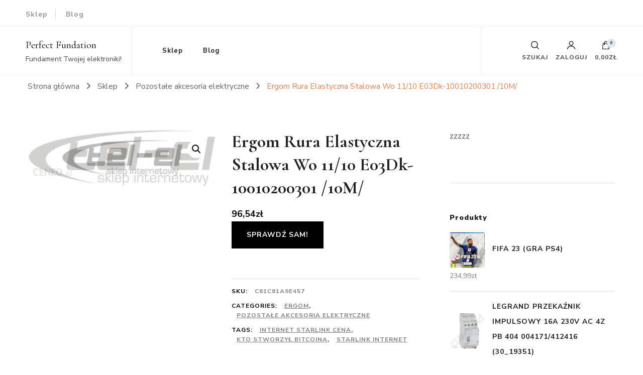

--- FILE ---
content_type: text/html; charset=UTF-8
request_url: http://perfectfoundation.pl/produkt/ergom-rura-elastyczna-stalowa-wo-11-10-e03dk-10010200301-10m/
body_size: 20962
content:
    <!DOCTYPE html>
    <html lang="pl-PL">
    <head itemscope itemtype="http://schema.org/WebSite">
	    <meta charset="UTF-8">
    <meta name="viewport" content="width=device-width, initial-scale=1">
    <link rel="profile" href="http://gmpg.org/xfn/11">
    <title>Ergom Rura Elastyczna Stalowa Wo 11/10 E03Dk-10010200301 /10M/ &#8211; Perfect Fundation</title>
<meta name='robots' content='max-image-preview:large' />
<link rel='dns-prefetch' href='//fonts.googleapis.com' />
<link rel="alternate" type="application/rss+xml" title="Perfect Fundation &raquo; Kanał z wpisami" href="http://perfectfoundation.pl/feed/" />
<link rel="alternate" type="application/rss+xml" title="Perfect Fundation &raquo; Kanał z komentarzami" href="http://perfectfoundation.pl/comments/feed/" />
<link rel="alternate" type="application/rss+xml" title="Perfect Fundation &raquo; Ergom Rura Elastyczna Stalowa Wo 11/10 E03Dk-10010200301 /10M/ Kanał z komentarzami" href="http://perfectfoundation.pl/produkt/ergom-rura-elastyczna-stalowa-wo-11-10-e03dk-10010200301-10m/feed/" />
<link rel="alternate" title="oEmbed (JSON)" type="application/json+oembed" href="http://perfectfoundation.pl/wp-json/oembed/1.0/embed?url=http%3A%2F%2Fperfectfoundation.pl%2Fprodukt%2Fergom-rura-elastyczna-stalowa-wo-11-10-e03dk-10010200301-10m%2F" />
<link rel="alternate" title="oEmbed (XML)" type="text/xml+oembed" href="http://perfectfoundation.pl/wp-json/oembed/1.0/embed?url=http%3A%2F%2Fperfectfoundation.pl%2Fprodukt%2Fergom-rura-elastyczna-stalowa-wo-11-10-e03dk-10010200301-10m%2F&#038;format=xml" />
<style id='wp-img-auto-sizes-contain-inline-css' type='text/css'>
img:is([sizes=auto i],[sizes^="auto," i]){contain-intrinsic-size:3000px 1500px}
/*# sourceURL=wp-img-auto-sizes-contain-inline-css */
</style>
<style id='wp-emoji-styles-inline-css' type='text/css'>

	img.wp-smiley, img.emoji {
		display: inline !important;
		border: none !important;
		box-shadow: none !important;
		height: 1em !important;
		width: 1em !important;
		margin: 0 0.07em !important;
		vertical-align: -0.1em !important;
		background: none !important;
		padding: 0 !important;
	}
/*# sourceURL=wp-emoji-styles-inline-css */
</style>
<style id='wp-block-library-inline-css' type='text/css'>
:root{--wp-block-synced-color:#7a00df;--wp-block-synced-color--rgb:122,0,223;--wp-bound-block-color:var(--wp-block-synced-color);--wp-editor-canvas-background:#ddd;--wp-admin-theme-color:#007cba;--wp-admin-theme-color--rgb:0,124,186;--wp-admin-theme-color-darker-10:#006ba1;--wp-admin-theme-color-darker-10--rgb:0,107,160.5;--wp-admin-theme-color-darker-20:#005a87;--wp-admin-theme-color-darker-20--rgb:0,90,135;--wp-admin-border-width-focus:2px}@media (min-resolution:192dpi){:root{--wp-admin-border-width-focus:1.5px}}.wp-element-button{cursor:pointer}:root .has-very-light-gray-background-color{background-color:#eee}:root .has-very-dark-gray-background-color{background-color:#313131}:root .has-very-light-gray-color{color:#eee}:root .has-very-dark-gray-color{color:#313131}:root .has-vivid-green-cyan-to-vivid-cyan-blue-gradient-background{background:linear-gradient(135deg,#00d084,#0693e3)}:root .has-purple-crush-gradient-background{background:linear-gradient(135deg,#34e2e4,#4721fb 50%,#ab1dfe)}:root .has-hazy-dawn-gradient-background{background:linear-gradient(135deg,#faaca8,#dad0ec)}:root .has-subdued-olive-gradient-background{background:linear-gradient(135deg,#fafae1,#67a671)}:root .has-atomic-cream-gradient-background{background:linear-gradient(135deg,#fdd79a,#004a59)}:root .has-nightshade-gradient-background{background:linear-gradient(135deg,#330968,#31cdcf)}:root .has-midnight-gradient-background{background:linear-gradient(135deg,#020381,#2874fc)}:root{--wp--preset--font-size--normal:16px;--wp--preset--font-size--huge:42px}.has-regular-font-size{font-size:1em}.has-larger-font-size{font-size:2.625em}.has-normal-font-size{font-size:var(--wp--preset--font-size--normal)}.has-huge-font-size{font-size:var(--wp--preset--font-size--huge)}.has-text-align-center{text-align:center}.has-text-align-left{text-align:left}.has-text-align-right{text-align:right}.has-fit-text{white-space:nowrap!important}#end-resizable-editor-section{display:none}.aligncenter{clear:both}.items-justified-left{justify-content:flex-start}.items-justified-center{justify-content:center}.items-justified-right{justify-content:flex-end}.items-justified-space-between{justify-content:space-between}.screen-reader-text{border:0;clip-path:inset(50%);height:1px;margin:-1px;overflow:hidden;padding:0;position:absolute;width:1px;word-wrap:normal!important}.screen-reader-text:focus{background-color:#ddd;clip-path:none;color:#444;display:block;font-size:1em;height:auto;left:5px;line-height:normal;padding:15px 23px 14px;text-decoration:none;top:5px;width:auto;z-index:100000}html :where(.has-border-color){border-style:solid}html :where([style*=border-top-color]){border-top-style:solid}html :where([style*=border-right-color]){border-right-style:solid}html :where([style*=border-bottom-color]){border-bottom-style:solid}html :where([style*=border-left-color]){border-left-style:solid}html :where([style*=border-width]){border-style:solid}html :where([style*=border-top-width]){border-top-style:solid}html :where([style*=border-right-width]){border-right-style:solid}html :where([style*=border-bottom-width]){border-bottom-style:solid}html :where([style*=border-left-width]){border-left-style:solid}html :where(img[class*=wp-image-]){height:auto;max-width:100%}:where(figure){margin:0 0 1em}html :where(.is-position-sticky){--wp-admin--admin-bar--position-offset:var(--wp-admin--admin-bar--height,0px)}@media screen and (max-width:600px){html :where(.is-position-sticky){--wp-admin--admin-bar--position-offset:0px}}

/*# sourceURL=wp-block-library-inline-css */
</style><style id='global-styles-inline-css' type='text/css'>
:root{--wp--preset--aspect-ratio--square: 1;--wp--preset--aspect-ratio--4-3: 4/3;--wp--preset--aspect-ratio--3-4: 3/4;--wp--preset--aspect-ratio--3-2: 3/2;--wp--preset--aspect-ratio--2-3: 2/3;--wp--preset--aspect-ratio--16-9: 16/9;--wp--preset--aspect-ratio--9-16: 9/16;--wp--preset--color--black: #000000;--wp--preset--color--cyan-bluish-gray: #abb8c3;--wp--preset--color--white: #ffffff;--wp--preset--color--pale-pink: #f78da7;--wp--preset--color--vivid-red: #cf2e2e;--wp--preset--color--luminous-vivid-orange: #ff6900;--wp--preset--color--luminous-vivid-amber: #fcb900;--wp--preset--color--light-green-cyan: #7bdcb5;--wp--preset--color--vivid-green-cyan: #00d084;--wp--preset--color--pale-cyan-blue: #8ed1fc;--wp--preset--color--vivid-cyan-blue: #0693e3;--wp--preset--color--vivid-purple: #9b51e0;--wp--preset--gradient--vivid-cyan-blue-to-vivid-purple: linear-gradient(135deg,rgb(6,147,227) 0%,rgb(155,81,224) 100%);--wp--preset--gradient--light-green-cyan-to-vivid-green-cyan: linear-gradient(135deg,rgb(122,220,180) 0%,rgb(0,208,130) 100%);--wp--preset--gradient--luminous-vivid-amber-to-luminous-vivid-orange: linear-gradient(135deg,rgb(252,185,0) 0%,rgb(255,105,0) 100%);--wp--preset--gradient--luminous-vivid-orange-to-vivid-red: linear-gradient(135deg,rgb(255,105,0) 0%,rgb(207,46,46) 100%);--wp--preset--gradient--very-light-gray-to-cyan-bluish-gray: linear-gradient(135deg,rgb(238,238,238) 0%,rgb(169,184,195) 100%);--wp--preset--gradient--cool-to-warm-spectrum: linear-gradient(135deg,rgb(74,234,220) 0%,rgb(151,120,209) 20%,rgb(207,42,186) 40%,rgb(238,44,130) 60%,rgb(251,105,98) 80%,rgb(254,248,76) 100%);--wp--preset--gradient--blush-light-purple: linear-gradient(135deg,rgb(255,206,236) 0%,rgb(152,150,240) 100%);--wp--preset--gradient--blush-bordeaux: linear-gradient(135deg,rgb(254,205,165) 0%,rgb(254,45,45) 50%,rgb(107,0,62) 100%);--wp--preset--gradient--luminous-dusk: linear-gradient(135deg,rgb(255,203,112) 0%,rgb(199,81,192) 50%,rgb(65,88,208) 100%);--wp--preset--gradient--pale-ocean: linear-gradient(135deg,rgb(255,245,203) 0%,rgb(182,227,212) 50%,rgb(51,167,181) 100%);--wp--preset--gradient--electric-grass: linear-gradient(135deg,rgb(202,248,128) 0%,rgb(113,206,126) 100%);--wp--preset--gradient--midnight: linear-gradient(135deg,rgb(2,3,129) 0%,rgb(40,116,252) 100%);--wp--preset--font-size--small: 13px;--wp--preset--font-size--medium: 20px;--wp--preset--font-size--large: 36px;--wp--preset--font-size--x-large: 42px;--wp--preset--spacing--20: 0.44rem;--wp--preset--spacing--30: 0.67rem;--wp--preset--spacing--40: 1rem;--wp--preset--spacing--50: 1.5rem;--wp--preset--spacing--60: 2.25rem;--wp--preset--spacing--70: 3.38rem;--wp--preset--spacing--80: 5.06rem;--wp--preset--shadow--natural: 6px 6px 9px rgba(0, 0, 0, 0.2);--wp--preset--shadow--deep: 12px 12px 50px rgba(0, 0, 0, 0.4);--wp--preset--shadow--sharp: 6px 6px 0px rgba(0, 0, 0, 0.2);--wp--preset--shadow--outlined: 6px 6px 0px -3px rgb(255, 255, 255), 6px 6px rgb(0, 0, 0);--wp--preset--shadow--crisp: 6px 6px 0px rgb(0, 0, 0);}:where(.is-layout-flex){gap: 0.5em;}:where(.is-layout-grid){gap: 0.5em;}body .is-layout-flex{display: flex;}.is-layout-flex{flex-wrap: wrap;align-items: center;}.is-layout-flex > :is(*, div){margin: 0;}body .is-layout-grid{display: grid;}.is-layout-grid > :is(*, div){margin: 0;}:where(.wp-block-columns.is-layout-flex){gap: 2em;}:where(.wp-block-columns.is-layout-grid){gap: 2em;}:where(.wp-block-post-template.is-layout-flex){gap: 1.25em;}:where(.wp-block-post-template.is-layout-grid){gap: 1.25em;}.has-black-color{color: var(--wp--preset--color--black) !important;}.has-cyan-bluish-gray-color{color: var(--wp--preset--color--cyan-bluish-gray) !important;}.has-white-color{color: var(--wp--preset--color--white) !important;}.has-pale-pink-color{color: var(--wp--preset--color--pale-pink) !important;}.has-vivid-red-color{color: var(--wp--preset--color--vivid-red) !important;}.has-luminous-vivid-orange-color{color: var(--wp--preset--color--luminous-vivid-orange) !important;}.has-luminous-vivid-amber-color{color: var(--wp--preset--color--luminous-vivid-amber) !important;}.has-light-green-cyan-color{color: var(--wp--preset--color--light-green-cyan) !important;}.has-vivid-green-cyan-color{color: var(--wp--preset--color--vivid-green-cyan) !important;}.has-pale-cyan-blue-color{color: var(--wp--preset--color--pale-cyan-blue) !important;}.has-vivid-cyan-blue-color{color: var(--wp--preset--color--vivid-cyan-blue) !important;}.has-vivid-purple-color{color: var(--wp--preset--color--vivid-purple) !important;}.has-black-background-color{background-color: var(--wp--preset--color--black) !important;}.has-cyan-bluish-gray-background-color{background-color: var(--wp--preset--color--cyan-bluish-gray) !important;}.has-white-background-color{background-color: var(--wp--preset--color--white) !important;}.has-pale-pink-background-color{background-color: var(--wp--preset--color--pale-pink) !important;}.has-vivid-red-background-color{background-color: var(--wp--preset--color--vivid-red) !important;}.has-luminous-vivid-orange-background-color{background-color: var(--wp--preset--color--luminous-vivid-orange) !important;}.has-luminous-vivid-amber-background-color{background-color: var(--wp--preset--color--luminous-vivid-amber) !important;}.has-light-green-cyan-background-color{background-color: var(--wp--preset--color--light-green-cyan) !important;}.has-vivid-green-cyan-background-color{background-color: var(--wp--preset--color--vivid-green-cyan) !important;}.has-pale-cyan-blue-background-color{background-color: var(--wp--preset--color--pale-cyan-blue) !important;}.has-vivid-cyan-blue-background-color{background-color: var(--wp--preset--color--vivid-cyan-blue) !important;}.has-vivid-purple-background-color{background-color: var(--wp--preset--color--vivid-purple) !important;}.has-black-border-color{border-color: var(--wp--preset--color--black) !important;}.has-cyan-bluish-gray-border-color{border-color: var(--wp--preset--color--cyan-bluish-gray) !important;}.has-white-border-color{border-color: var(--wp--preset--color--white) !important;}.has-pale-pink-border-color{border-color: var(--wp--preset--color--pale-pink) !important;}.has-vivid-red-border-color{border-color: var(--wp--preset--color--vivid-red) !important;}.has-luminous-vivid-orange-border-color{border-color: var(--wp--preset--color--luminous-vivid-orange) !important;}.has-luminous-vivid-amber-border-color{border-color: var(--wp--preset--color--luminous-vivid-amber) !important;}.has-light-green-cyan-border-color{border-color: var(--wp--preset--color--light-green-cyan) !important;}.has-vivid-green-cyan-border-color{border-color: var(--wp--preset--color--vivid-green-cyan) !important;}.has-pale-cyan-blue-border-color{border-color: var(--wp--preset--color--pale-cyan-blue) !important;}.has-vivid-cyan-blue-border-color{border-color: var(--wp--preset--color--vivid-cyan-blue) !important;}.has-vivid-purple-border-color{border-color: var(--wp--preset--color--vivid-purple) !important;}.has-vivid-cyan-blue-to-vivid-purple-gradient-background{background: var(--wp--preset--gradient--vivid-cyan-blue-to-vivid-purple) !important;}.has-light-green-cyan-to-vivid-green-cyan-gradient-background{background: var(--wp--preset--gradient--light-green-cyan-to-vivid-green-cyan) !important;}.has-luminous-vivid-amber-to-luminous-vivid-orange-gradient-background{background: var(--wp--preset--gradient--luminous-vivid-amber-to-luminous-vivid-orange) !important;}.has-luminous-vivid-orange-to-vivid-red-gradient-background{background: var(--wp--preset--gradient--luminous-vivid-orange-to-vivid-red) !important;}.has-very-light-gray-to-cyan-bluish-gray-gradient-background{background: var(--wp--preset--gradient--very-light-gray-to-cyan-bluish-gray) !important;}.has-cool-to-warm-spectrum-gradient-background{background: var(--wp--preset--gradient--cool-to-warm-spectrum) !important;}.has-blush-light-purple-gradient-background{background: var(--wp--preset--gradient--blush-light-purple) !important;}.has-blush-bordeaux-gradient-background{background: var(--wp--preset--gradient--blush-bordeaux) !important;}.has-luminous-dusk-gradient-background{background: var(--wp--preset--gradient--luminous-dusk) !important;}.has-pale-ocean-gradient-background{background: var(--wp--preset--gradient--pale-ocean) !important;}.has-electric-grass-gradient-background{background: var(--wp--preset--gradient--electric-grass) !important;}.has-midnight-gradient-background{background: var(--wp--preset--gradient--midnight) !important;}.has-small-font-size{font-size: var(--wp--preset--font-size--small) !important;}.has-medium-font-size{font-size: var(--wp--preset--font-size--medium) !important;}.has-large-font-size{font-size: var(--wp--preset--font-size--large) !important;}.has-x-large-font-size{font-size: var(--wp--preset--font-size--x-large) !important;}
/*# sourceURL=global-styles-inline-css */
</style>

<style id='classic-theme-styles-inline-css' type='text/css'>
/*! This file is auto-generated */
.wp-block-button__link{color:#fff;background-color:#32373c;border-radius:9999px;box-shadow:none;text-decoration:none;padding:calc(.667em + 2px) calc(1.333em + 2px);font-size:1.125em}.wp-block-file__button{background:#32373c;color:#fff;text-decoration:none}
/*# sourceURL=/wp-includes/css/classic-themes.min.css */
</style>
<link rel='stylesheet' id='photoswipe-css' href='http://perfectfoundation.pl/wp-content/plugins/woocommerce/assets/css/photoswipe/photoswipe.min.css?ver=6.4.1' type='text/css' media='all' />
<link rel='stylesheet' id='photoswipe-default-skin-css' href='http://perfectfoundation.pl/wp-content/plugins/woocommerce/assets/css/photoswipe/default-skin/default-skin.min.css?ver=6.4.1' type='text/css' media='all' />
<link rel='stylesheet' id='woocommerce-layout-css' href='http://perfectfoundation.pl/wp-content/plugins/woocommerce/assets/css/woocommerce-layout.css?ver=6.4.1' type='text/css' media='all' />
<link rel='stylesheet' id='woocommerce-smallscreen-css' href='http://perfectfoundation.pl/wp-content/plugins/woocommerce/assets/css/woocommerce-smallscreen.css?ver=6.4.1' type='text/css' media='only screen and (max-width: 768px)' />
<link rel='stylesheet' id='woocommerce-general-css' href='http://perfectfoundation.pl/wp-content/plugins/woocommerce/assets/css/woocommerce.css?ver=6.4.1' type='text/css' media='all' />
<style id='woocommerce-inline-inline-css' type='text/css'>
.woocommerce form .form-row .required { visibility: visible; }
/*# sourceURL=woocommerce-inline-inline-css */
</style>
<link rel='stylesheet' id='owl-carousel-css' href='http://perfectfoundation.pl/wp-content/themes/blossom-shop/css/owl.carousel.min.css?ver=2.3.4' type='text/css' media='all' />
<link rel='stylesheet' id='animate-css' href='http://perfectfoundation.pl/wp-content/themes/blossom-shop/css/animate.min.css?ver=3.5.2' type='text/css' media='all' />
<link rel='stylesheet' id='blossom-shop-google-fonts-css' href='https://fonts.googleapis.com/css?family=Nunito+Sans%3A200%2C200italic%2C300%2C300italic%2Cregular%2Citalic%2C600%2C600italic%2C700%2C700italic%2C800%2C800italic%2C900%2C900italic%7CCormorant%3A300%2C300italic%2Cregular%2Citalic%2C500%2C500italic%2C600%2C600italic%2C700%2C700italic%7CCormorant%3Aregular' type='text/css' media='all' />
<link rel='stylesheet' id='blossom-shop-megamenu-css' href='http://perfectfoundation.pl/wp-content/themes/blossom-shop/css/megamenu.min.css?ver=1.1.4' type='text/css' media='all' />
<link rel='stylesheet' id='blossom-shop-css' href='http://perfectfoundation.pl/wp-content/themes/blossom-shop/style.css?ver=1.1.4' type='text/css' media='all' />
<style id='blossom-shop-inline-css' type='text/css'>


    :root {
        --primary-color: #dde9ed;
		--primary-color-rgb: 221, 233, 237;
        --primary-font: Nunito Sans;
        --secondary-font: Cormorant;
        --secondary-color: #ee7f4b;
        --secondary-color-rgb: 238, 127, 75;
    }
     
    .content-newsletter .blossomthemes-email-newsletter-wrapper.bg-img:after,
    .widget_blossomthemes_email_newsletter_widget .blossomthemes-email-newsletter-wrapper:after{
        background: rgba(221, 233, 237, 0.8);
    }
    
    /*Typography*/

    body {
        font-family : Nunito Sans;
        font-size   : 20px;        
    }
    
    .header-main .site-branding .site-title, 
    .sticky-header .site-branding .site-title , 
    .header-four .header-t .site-branding .site-title, 
    .header-five .logo-holder .site-branding .site-title, .header-six .logo-holder .site-branding .site-title, 
    .header-eight .logo-holder .site-branding .site-title, 
    .header-eleven .logo-holder .site-branding .site-title {
        font-size   : 20px;
        font-family : Cormorant;
        font-weight : 400;
        font-style  : normal;
    }
    
    .site-title a, .header-main .site-branding .site-title a, 
    .sticky-header .site-branding .site-title a, 
    .header-four .header-t .site-branding .site-title a, 
    .header-five .logo-holder .site-branding .site-title a, 
    .header-six .logo-holder .site-branding .site-title a, 
    .header-eight .logo-holder .site-branding .site-title a, 
    .header-eleven .logo-holder .site-branding .site-title a {
        color: #000000;
    }

    button, input, select, optgroup, textarea, blockquote p + span, 
    .site-banner .banner-caption .meta-wrap > span.byline a, 
    .top-service-section .rtc-itw-inner-holder .widget-title, 
    section.prod-deal-section .title-wrap .section-title, 
    section.about-section .widget .widget-title, 
    section.about-section.style-two .widget .text-holder p, 
    section.cta-section.style-three .widget_blossomtheme_companion_cta_widget .blossomtheme-cta-container .widget-title, 
    .woocommerce-checkout #primary .woocommerce-checkout #order_review_heading, 
    .woocommerce-checkout #primary .woocommerce-checkout .col2-set .col-1 .woocommerce-billing-fields h3, 
    .cat-tab-section .header-wrap .section-title {
        font-family : Nunito Sans;
    }

    q, blockquote, .section-title, section[class*="-section"] .widget-title, 
    .yith-wcqv-main .product .summary .product_title, .widget_bttk_author_bio .title-holder, 
    .widget_bttk_popular_post ul li .entry-header .entry-title, .widget_bttk_pro_recent_post ul li .entry-header .entry-title, 
    .blossomthemes-email-newsletter-wrapper .text-holder h3, 
    .widget_bttk_posts_category_slider_widget .carousel-title .title, 
    .additional-post .section-grid article .entry-title, 
    .site-banner .banner-caption .banner-title, 
    .site-banner .banner-caption .meta-wrap > span.byline, 
    section.about-section .widget .text-holder p, 
    section.about-section.style-two .widget .widget-title, 
    section.cta-section .widget_blossomtheme_companion_cta_widget .blossomtheme-cta-container .widget-title, 
    .blog-section .section-grid .entry-title, 
    .instagram-section .profile-link, 
    section.newsletter-section .newsletter-inner-wrapper .text-holder h3, 
    .recent-prod-section.style-three .recent-prod-feature .product-title-wrap .rp-title, .recent-prod-section.style-four .recent-prod-feature .product-title-wrap .rp-title, .recent-prod-section.style-five .recent-prod-feature .product-title-wrap .rp-title, .recent-prod-section.style-six .recent-prod-feature .product-title-wrap .rp-title, 
    .popular-prod-section.style-three .popular-prod-feature .product-title-wrap .pp-title, .popular-prod-section.style-four .popular-prod-feature .product-title-wrap .pp-title, .popular-prod-section.style-five .popular-prod-feature .product-title-wrap .pp-title, .popular-prod-section.style-six .popular-prod-feature .product-title-wrap .pp-title, 
    .classic-layout .site-main article .entry-title, 
    .grid-layout .site-main article .entry-title, 
    .list-layout .site-main article .entry-title, .page .site-content > .page-header .page-title, 
    .page-template-about section.intro-about-section .widget-title, 
    .page-template-contact .site-main .widget .widget-title, 
    .error404 .site-content > .page-header .page-title, 
    .single .site-content > .page-header .entry-title, 
    .woocommerce-page .site-content > .page-header .page-title, 
    .single-product .site-main div.product div.summary .product_title, 
    .single-product .site-main .related > h2, 
    section[class*="-cat-section"].style-three .cat-feature .product-title-wrap .pp-title, 
    section[class*="-cat-section"].style-four .cat-feature .product-title-wrap .pp-title, 
    section[class*="-cat-section"].style-five .cat-feature .product-title-wrap .pp-title, 
    section[class*="-cat-section"].style-six .cat-feature .product-title-wrap .pp-title {
        font-family : Cormorant;
    }

    .widget_blossomthemes_stat_counter_widget .blossomthemes-sc-holder .icon-holder, 
    .widget_bttk_posts_category_slider_widget .carousel-title .cat-links a:hover, 
    .widget_bttk_posts_category_slider_widget .carousel-title .title a:hover, 
    .header-six .header-t a:hover, 
    .header-eight .header-t a:hover, .header-ten .header-t a:hover, 
    .header-six .secondary-menu ul li:hover > a, .header-six .secondary-menu ul li.current-menu-item > a, .header-six .secondary-menu ul li.current_page_item > a, .header-six .secondary-menu ul li.current-menu-ancestor > a, .header-six .secondary-menu ul li.current_page_ancestor > a, .header-eight .secondary-menu ul li:hover > a, .header-eight .secondary-menu ul li.current-menu-item > a, .header-eight .secondary-menu ul li.current_page_item > a, .header-eight .secondary-menu ul li.current-menu-ancestor > a, .header-eight .secondary-menu ul li.current_page_ancestor > a, 
    .header-nine .main-navigation ul li:hover > a, .header-nine .main-navigation ul li.current-menu-item > a, .header-nine .main-navigation ul li.current_page_item > a, .header-nine .main-navigation ul li.current-menu-ancestor > a, .header-nine .main-navigation ul li.current_page_ancestor > a, 
    .header-ten .secondary-menu ul li:hover > a, .header-ten .secondary-menu ul li.current-menu-item > a, .header-ten .secondary-menu ul li.current_page_item > a, .header-ten .secondary-menu ul li.current-menu-ancestor > a, .header-ten .secondary-menu ul li.current_page_ancestor > a, .site-banner .banner-caption .banner-title a:hover, 
    .site-banner.banner-three .banner-caption .banner-title a:hover, 
    .blog .site-banner .banner-caption:not(.centered) .banner-title a:hover,
    .entry-content a:hover,
    .entry-summary a:hover,
    .page-content a:hover,
    .comment-content a:hover,
    .widget .textwidget a:hover  {
        color: #dde9ed;
    }

    button:hover,
    input[type="button"]:hover,
    input[type="reset"]:hover,
    input[type="submit"]:hover, 
    .edit-link .post-edit-link, 
    .item .recent-prod-image .product_type_external:hover,
    .item .recent-prod-image .product_type_simple:hover,
    .item .recent-prod-image .product_type_grouped:hover,
    .item .recent-prod-image .product_type_variable:hover,
    .item .popular-prod-image .product_type_external:hover,
    .item .popular-prod-image .product_type_simple:hover,
    .item .popular-prod-image .product_type_grouped:hover,
    .item .popular-prod-image .product_type_variable:hover, 
    .widget_bttk_contact_social_links .social-networks li a, 
    .widget_bttk_author_bio .readmore, 
    .widget_bttk_author_bio .author-socicons li a:hover, 
    .widget_bttk_social_links ul li a:hover, 
    .widget_bttk_image_text_widget ul li:hover .btn-readmore, 
    .widget_bttk_author_bio .readmore, 
    .widget_bttk_author_bio .author-socicons li a:hover, 
    .bttk-team-inner-holder ul.social-profile li a:hover, 
    .widget_bttk_icon_text_widget .rtc-itw-inner-holder .text-holder .btn-readmore:hover, 
    .widget_blossomtheme_featured_page_widget .text-holder .btn-readmore:hover, 
    .widget_blossomtheme_companion_cta_widget .blossomtheme-cta-container .btn-cta, 
    .widget_blossomtheme_companion_cta_widget .blossomtheme-cta-container .btn-cta + .btn-cta:hover, 
    .sticky-t-bar .sticky-bar-content, 
    .header-main .right span.count, 
    .header-main .right .cart-block .widget_shopping_cart .buttons a, 
    .header-main .right .cart-block .widget_shopping_cart .buttons a.checkout:hover, 
    .main-navigation ul ul li:hover > a, 
    .main-navigation ul ul li.current-menu-item > a, 
    .main-navigation ul ul li.current_page_item > a, 
    .main-navigation ul ul li.current-menu-ancestor > a, 
    .main-navigation ul ul li.current_page_ancestor > a, #load-posts a, 
    .posts-navigation .nav-links a, 
    .site-banner .banner-caption .blossomthemes-email-newsletter-wrapper input[type="submit"], 
    .site-banner .owl-dots .owl-dot:hover span, .site-banner .owl-dots .owl-dot.active span, 
    .featured-section .section-block:not(:first-child) .block-title a:hover, 
    .featured-section.style-three .section-block:hover .btn-readmore:hover, 
    section.prod-deal-section .button-wrap .bttn:hover, section.about-section.style-two, 
    .testimonial-section .owl-stage-outer, section.cta-section.style-one .widget_blossomtheme_companion_cta_widget .blossomtheme-cta-container .btn-cta + .btn-cta, section.cta-section.style-one .widget_blossomtheme_companion_cta_widget .blossomtheme-cta-container .btn-cta:hover, .blog-section .button-wrap .bttn:hover, 
    .popular-prod-section .button-wrap .btn-readmore:hover, 
    .single .site-main article .article-meta .social-list li a:hover, 
    .single .site-main article .entry-footer .cat-tags a:hover, 
    .woocommerce-page .widget_shopping_cart .buttons .button, 
    .woocommerce-page .widget_shopping_cart .buttons .button + .button:hover, 
    .woocommerce-page .widget_shopping_cart .buttons .button + .button:focus, 
    .woocommerce-page .widget_price_filter .ui-slider .ui-slider-range, 
    .woocommerce-page .widget_price_filter .price_slider_amount .button, 
    .tagcloud a:hover, .woocommerce-page .site-content ul.products li.product .product_type_external, .woocommerce-page .site-content ul.products li.product .product_type_simple, .woocommerce-page .site-content ul.products li.product .product_type_grouped, .woocommerce-page .site-content ul.products li.product .product_type_variable, 
    .item .recent-prod-image .product_type_external:hover, .item .recent-prod-image .product_type_simple:hover, .item .recent-prod-image .product_type_grouped:hover, .item .recent-prod-image .product_type_variable:hover, .item .popular-prod-image .product_type_external:hover, .item .popular-prod-image .product_type_simple:hover, .item .popular-prod-image .product_type_grouped:hover, .item .popular-prod-image .product_type_variable:hover, .item .cat-image .product_type_external:hover, .item .cat-image .product_type_simple:hover, .item .cat-image .product_type_grouped:hover, .item .cat-image .product_type_variable:hover, 
    section[class*="-cat-section"] .button-wrap .btn-readmore:hover, 
    .item .product-image .product_type_external:hover, .item .product-image .product_type_simple:hover, .item .product-image .product_type_grouped:hover, .item .product-image .product_type_variable:hover {
        background: #dde9ed;
    }

    .item .popular-prod-image .yith-wcwl-add-button .add_to_wishlist:hover, 
    .item .recent-prod-image .yith-wcqv-button:hover,
    .item .popular-prod-image .yith-wcqv-button:hover, 
    .item .recent-prod-image .compare-button a:hover,
    .item .popular-prod-image .compare-button a:hover, 
    .error404 .error-404 .search-form .search-submit:hover, 
    .woocommerce-page .site-content ul.products li.product .yith-wcwl-add-button .add_to_wishlist:hover, 
    .woocommerce-page .site-content ul.products li.product .yith-wcqv-button:hover, 
    .woocommerce-page .site-content ul.products li.product .compare.button:hover, 
    .single-product .site-main div.product div.summary .yith-wcwl-add-button .add_to_wishlist:hover, 
    .single-product .site-main div.product div.summary a.compare:hover, 
    .item .recent-prod-image .yith-wcwl-add-button .add_to_wishlist:hover, 
    .item .popular-prod-image .yith-wcwl-add-button .add_to_wishlist:hover, 
    .item .recent-prod-image .compare-button:hover a:hover, .item .recent-prod-image .compare-button:focus-within a:hover, .item .popular-prod-image .compare-button:hover a:hover, .item .popular-prod-image .compare-button:focus-within a:hover, .item .cat-image .compare-button:hover a:hover, .item .cat-image .compare-button:focus-within a:hover, 
    .item .recent-prod-image .yith-wcwl-add-button .add_to_wishlist:hover, .item .recent-prod-image .yith-wcwl-add-button .add_to_wishlist:focus-within, .item .popular-prod-image .yith-wcwl-add-button .add_to_wishlist:hover, .item .popular-prod-image .yith-wcwl-add-button .add_to_wishlist:focus-within, .item .cat-image .yith-wcwl-add-button .add_to_wishlist:hover, .item .cat-image .yith-wcwl-add-button .add_to_wishlist:focus-within, 
    .item .recent-prod-image .yith-wcqv-button:hover, .item .recent-prod-image .yith-wcqv-button:focus-within, .item .popular-prod-image .yith-wcqv-button:hover, .item .popular-prod-image .yith-wcqv-button:focus-within, .item .cat-image .yith-wcqv-button:hover, .item .cat-image .yith-wcqv-button:focus-within, 
    .item .product-image .compare-button:hover a:hover, .item .product-image .compare-button:focus-within a:hover, 
    .item .product-image .yith-wcwl-add-button .add_to_wishlist:hover, .item .product-image .yith-wcwl-add-button .add_to_wishlist:focus-within, .item .product-image .yith-wcqv-button:hover, .item .product-image .yith-wcqv-button:focus-within {
        background-color: #dde9ed;
    }

    .widget_bttk_author_bio .author-socicons li a:hover, 
    .widget_bttk_social_links ul li a, 
    .blossomthemes-email-newsletter-wrapper .img-holder, 
    .widget_bttk_author_bio .author-socicons li a, 
    .bttk-team-inner-holder ul.social-profile li a:hover, .pagination .page-numbers, 
    .author-section .author-content-wrap .social-list li a svg, 
    .site-banner .banner-caption .blossomthemes-email-newsletter-wrapper input[type="submit"], 
    .featured-section.style-three .section-block:hover .btn-readmore:hover, 
    .single .site-main article .article-meta .social-list li a, 
    .single .site-main article .entry-footer .cat-tags a, 
    .woocommerce-page .site-content .woocommerce-pagination a, .woocommerce-page .site-content .woocommerce-pagination span, 
    .single-product .site-main div.product div.summary .yith-wcwl-add-button .add_to_wishlist, 
    .single-product .site-main div.product div.summary a.compare, 
    .tagcloud a:hover {
        border-color: #dde9ed;
    }

    section.about-section {
        background: rgba(221, 233, 237, 0.35);
    }

    section.client-section {
        background: rgba(221, 233, 237, 0.3);
    }

    blockquote::before {
        background-image: url( 'data:image/svg+xml; utf-8, <svg xmlns="http://www.w3.org/2000/svg" viewBox="0 0 100 100"><path fill="%23dde9ed" d="M75.6,40.5a20,20,0,1,1-20.1,20,39.989,39.989,0,0,1,40-40A39.31,39.31,0,0,0,75.6,40.5Zm-30.1,20a20,20,0,0,1-40,0h0a39.989,39.989,0,0,1,40-40,39.31,39.31,0,0,0-19.9,20A19.973,19.973,0,0,1,45.5,60.5Z"></path></svg>' );
    }

    a, .dropcap, 
    .yith-wcqv-main .product .summary .product_meta > span a:hover, 
    .woocommerce-error a,
    .woocommerce-info a,
    .woocommerce-message a, 
    .widget_calendar table tbody td a, 
    .header-main .right .cart-block .widget_shopping_cart .cart_list li a:hover, 
    .header-eleven .header-main .right > div .user-block-popup a:hover, 
    .site-banner.banner-six .banner-caption .banner-title a:hover, 
    .site-banner.banner-six .banner-caption .cat-links a:hover, 
    .page-template-contact .site-main .widget_bttk_contact_social_links ul.contact-list li svg, 
    .error404 .error-404 .error-num, 
    .single-product .site-main div.product div.summary .product_meta > span a:hover, 
    .single-product .site-main div.product #reviews #respond .comment-reply-title a:hover, 
    .woocommerce-checkout #primary .woocommerce-info a, 
    .woocommerce-checkout #primary .woocommerce-checkout .woocommerce-checkout-review-order #payment .payment_methods li label .about_paypal:hover, 
    .woocommerce-checkout #primary .woocommerce-checkout .woocommerce-checkout-review-order #payment .place-order a, 
    .woocommerce-order-received .entry-content .woocommerce-order-details .shop_table tr td a:hover, 
    .woocommerce-account .woocommerce-MyAccount-content a, 
    .woocommerce-account .lost_password a:hover, 
    .cat-tab-section .tab-btn-wrap .tab-btn:hover, .cat-tab-section .tab-btn-wrap .tab-btn.active, 
    .item h3 a:hover, .entry-title a:hover, .widget ul li a:hover, 
    .breadcrumb a:hover, .breadcrumb .current,
    .breadcrumb a:hover, .breadcrumb .current, 
    .mega-sub-menu li.mega-menu-item-type-widget li a:hover, 
    .widget_maxmegamenu #mega-menu-wrap-primary #mega-menu-primary > li.mega-menu-item > a.mega-menu-link:hover, 
    .widget_maxmegamenu #mega-menu-wrap-primary #mega-menu-primary > li.mega-menu-item.mega-toggle-on > a.mega-menu-link, 
    .widget_maxmegamenu #mega-menu-wrap-primary #mega-menu-primary > li.mega-menu-item.mega-current-menu-item > a.mega-menu-link, 
    .widget_maxmegamenu #mega-menu-wrap-primary #mega-menu-primary > li.mega-menu-item.mega-current-menu-ancestor > a.mega-menu-link, 
    .widget_maxmegamenu #mega-menu-wrap-primary #mega-menu-primary > li.mega-menu-item.mega-current-page-ancestor > a.mega-menu-link, 
    #mega-menu-wrap-primary #mega-menu-primary > li.mega-menu-flyout ul.mega-sub-menu li.mega-menu-item a.mega-menu-link:focus, 
    .sticky-t-bar .sticky-bar-content .blossomthemes-email-newsletter-wrapper form input[type=submit]:hover, .sticky-t-bar .sticky-bar-content .blossomthemes-email-newsletter-wrapper form input[type=submit]:active, .sticky-t-bar .sticky-bar-content .blossomthemes-email-newsletter-wrapper form input[type=submit]:focus {
        color: #ee7f4b;
    }

    .edit-link .post-edit-link:hover,  
    .yith-wcqv-main .product .summary table.woocommerce-grouped-product-list tbody tr td .button:hover, 
    .yith-wcqv-main .product .summary .single_add_to_cart_button:hover, 
    .widget_calendar table tbody td#today, 
    .widget_bttk_custom_categories ul li a:hover .post-count, 
    .widget_blossomtheme_companion_cta_widget .blossomtheme-cta-container .btn-cta:hover, 
    .widget_blossomtheme_companion_cta_widget .blossomtheme-cta-container .btn-cta + .btn-cta, 
    .header-main .right .cart-block .widget_shopping_cart .buttons a:hover, 
    .header-main .right .cart-block .widget_shopping_cart .buttons a.checkout, 
    .pagination .page-numbers.current,
    .pagination .page-numbers:not(.dots):hover, 
    #load-posts a:not(.loading):hover, #load-posts a.disabled, 
    #load-posts a .loading:hover, 
    .posts-navigation .nav-links a:hover, 
    .author-section .author-content-wrap .social-list li a:hover svg, 
    .site-banner .banner-caption .blossomthemes-email-newsletter-wrapper input[type="submit"]:hover, 
    .site-banner.banner-six .banner-caption .btn-readmore:hover, 
    .woocommerce-page .widget_shopping_cart .buttons .button:hover, 
    .woocommerce-page .widget_shopping_cart .buttons .button:focus, 
    .woocommerce-page .widget_shopping_cart .buttons .button + .button, 
    .woocommerce-page .widget_price_filter .price_slider_amount .button:hover, 
    .woocommerce-page .widget_price_filter .price_slider_amount .button:focus, 
    .single-product .site-main div.product div.summary table.woocommerce-grouped-product-list tbody tr td .button:hover, 
    .single-product .site-main div.product div.summary .single_add_to_cart_button:hover, 
    .single-product .site-main div.product .woocommerce-tabs ul.tabs li a:after, 
    .single-product .site-main div.product #reviews #respond .comment-form p.form-submit input[type="submit"]:hover, 
    .woocommerce-cart .site-main .woocommerce .woocommerce-cart-form table.shop_table tbody td.actions > .button:hover, 
    .woocommerce-cart .site-main .woocommerce .cart-collaterals .cart_totals .checkout-button, 
    .woocommerce-checkout #primary .checkout_coupon p.form-row .button:hover, 
    .woocommerce-checkout #primary .woocommerce-checkout .woocommerce-checkout-review-order #payment .payment_methods li input[type="radio"]:checked + label::before, 
    .woocommerce-checkout #primary .woocommerce-checkout .woocommerce-checkout-review-order #payment .place-order .button, 
    .woocommerce-order-received .entry-content .woocommerce-order-details .shop_table thead tr, 
    .woocommerce-wishlist #content table.wishlist_table.shop_table tbody td.product-add-to-cart .button:hover, 
    .woocommerce-account .woocommerce-MyAccount-navigation ul li a:hover, 
    .woocommerce-account .woocommerce-MyAccount-navigation ul li.is-active a, 
    .featured-section.style-one .section-block .block-content .block-title a:hover, 
    .main-navigation ul li a .menu-description, 
    .woocommerce-page .site-content ul.products li.product .product_type_external:hover,
    .woocommerce-page .site-content ul.products li.product .product_type_simple:hover,
    .woocommerce-page .site-content ul.products li.product .product_type_grouped:hover,
    .woocommerce-page .site-content ul.products li.product .product_type_variable:hover, 
    .cat-tab-section .tab-btn-wrap .tab-btn::after,
    .cat-tab-section .tab-btn-wrap .tab-btn::after, 
    #mega-menu-wrap-primary #mega-menu-primary > li.mega-menu-item > a.mega-menu-link::before, 
    #mega-menu-wrap-primary #mega-menu-primary > li.mega-menu-flyout ul.mega-sub-menu li.mega-menu-item a.mega-menu-link:hover, 
    #mega-menu-wrap-primary #mega-menu-primary > li.mega-menu-flyout ul.mega-sub-menu li.mega-menu-item a.mega-menu-link:focus
    {
        background: #ee7f4b;
    }

    .woocommerce #respond input#submit:hover,
    .woocommerce a.button:hover,
    .woocommerce button.button:hover,
    .woocommerce input.button:hover, 
    .mCSB_scrollTools .mCSB_dragger .mCSB_dragger_bar, 
    .mCSB_scrollTools .mCSB_dragger:hover .mCSB_dragger_bar, 
    .mCSB_scrollTools .mCSB_dragger:active .mCSB_dragger_bar, 
    .mCSB_scrollTools .mCSB_dragger.mCSB_dragger_onDrag .mCSB_dragger_bar, 
    .woocommerce-page .site-content .woocommerce-pagination .current,
    .woocommerce-page .site-content .woocommerce-pagination a:hover,
    .woocommerce-page .site-content .woocommerce-pagination a:focus, 
    .woocommerce-cart .site-main .woocommerce .woocommerce-cart-form table.shop_table tbody td.actions .coupon .button:hover, 
    .woocommerce-wishlist #content table.wishlist_table.shop_table tbody td a.yith-wcqv-button:hover {
        background-color: #ee7f4b;
    }

    .pagination .page-numbers.current,
    .pagination .page-numbers:not(.dots):hover, 
    .author-section .author-content-wrap .social-list li a:hover svg, 
    .site-banner .banner-caption .blossomthemes-email-newsletter-wrapper input[type="submit"]:hover, 
    .site-banner.banner-six .banner-caption .btn-readmore:hover, 
    .woocommerce-page .site-content .woocommerce-pagination .current,
    .woocommerce-page .site-content .woocommerce-pagination a:hover,
    .woocommerce-page .site-content .woocommerce-pagination a:focus, 
    .woocommerce-checkout #primary .woocommerce-checkout .woocommerce-checkout-review-order #payment .payment_methods li input[type="radio"]:checked + label::before {
        border-color: #ee7f4b;
    }

    .main-navigation ul li a .menu-description::after {
        border-top-color: #ee7f4b;
    }

    .cat-tab-section .tab-content-wrap {
        border-top-color: rgba(238, 127, 75, 0.2);
    }

    @media screen and (max-width: 1024px) {
        .main-navigation .close:hover {
            background: #dde9ed;
        }
    }
/*# sourceURL=blossom-shop-inline-css */
</style>
<script type="text/javascript" src="http://perfectfoundation.pl/wp-includes/js/jquery/jquery.min.js?ver=3.7.1" id="jquery-core-js"></script>
<script type="text/javascript" src="http://perfectfoundation.pl/wp-includes/js/jquery/jquery-migrate.min.js?ver=3.4.1" id="jquery-migrate-js"></script>
<link rel="https://api.w.org/" href="http://perfectfoundation.pl/wp-json/" /><link rel="alternate" title="JSON" type="application/json" href="http://perfectfoundation.pl/wp-json/wp/v2/product/4350" /><link rel="EditURI" type="application/rsd+xml" title="RSD" href="http://perfectfoundation.pl/xmlrpc.php?rsd" />
<meta name="generator" content="WordPress 6.9" />
<meta name="generator" content="WooCommerce 6.4.1" />
<link rel="canonical" href="http://perfectfoundation.pl/produkt/ergom-rura-elastyczna-stalowa-wo-11-10-e03dk-10010200301-10m/" />
<link rel='shortlink' href='http://perfectfoundation.pl/?p=4350' />
<link rel="pingback" href="http://perfectfoundation.pl/xmlrpc.php">	<noscript><style>.woocommerce-product-gallery{ opacity: 1 !important; }</style></noscript>
			<style type="text/css" id="wp-custom-css">
			.woocommerce ul.products li.product a img {
    object-fit: contain;
        height: 230px;
}

.woocommerce ul.products li.product .woocommerce-loop-product__title {
    height: 120px;
    overflow: hidden;
    margin-bottom: 1rem;
}

.woocommerce ul.product_list_widget li a {
    overflow: hidden;
		display: flex;
		flex-direction: row;
		align-items: center;
}		</style>
		</head>

<body class="wp-singular product-template-default single single-product postid-4350 wp-theme-blossom-shop theme-blossom-shop woocommerce woocommerce-page woocommerce-no-js rightsidebar underline bsp-style-one" itemscope itemtype="http://schema.org/WebPage">

    <div id="page" class="site">
    <a class="skip-link" href="#content">Przejdź do treści</a>
    
    <header id="masthead" class="site-header header-three" itemscope itemtype="http://schema.org/WPHeader">
                    <div class="header-t">
                <div class="container">
                        
    	<nav class="secondary-menu">
            <button class="toggle-btn" data-toggle-target=".menu-modal" data-toggle-body-class="showing-menu-modal" aria-expanded="false" data-set-focus=".close-nav-toggle">
                <span class="toggle-bar"></span>
                <span class="toggle-bar"></span>
                <span class="toggle-bar"></span>
            </button>
            <div class="secondary-menu-list menu-modal cover-modal" data-modal-target-string=".menu-modal">
                <button class="close close-nav-toggle" data-toggle-target=".menu-modal" data-toggle-body-class="showing-menu-modal" aria-expanded="false" data-set-focus=".menu-modal">
                    <span class="toggle-bar"></span>
                    <span class="toggle-bar"></span>
                </button>
                <div class="mobile-menu" aria-label="Urządzenie przenośne">
                    <div class="menu-main-container"><ul id="secondary-menu" class="nav-menu menu-modal"><li id="menu-item-1238" class="menu-item menu-item-type-post_type menu-item-object-page menu-item-home current_page_parent menu-item-1238"><a href="http://perfectfoundation.pl/">Sklep</a></li>
<li id="menu-item-1239" class="menu-item menu-item-type-post_type menu-item-object-page menu-item-1239"><a href="http://perfectfoundation.pl/blog/">Blog</a></li>
</ul></div>                </div>
            </div>
    	</nav>
                                            </div>
            </div><!-- .header-t -->
                <div class="header-main">
            <div class="container">
                        <div class="site-branding" itemscope itemtype="http://schema.org/Organization">
                                <p class="site-title" itemprop="name"><a href="http://perfectfoundation.pl/" rel="home" itemprop="url">Perfect Fundation</a></p>
                                    <p class="site-description" itemprop="description">Fundament Twojej elektroniki!</p>
                        </div>    
                        	<nav id="site-navigation" class="main-navigation" role="navigation" itemscope itemtype="http://schema.org/SiteNavigationElement">
           <button class="toggle-btn" data-toggle-target=".main-menu-modal" data-toggle-body-class="showing-main-menu-modal" aria-expanded="false" data-set-focus=".close-main-nav-toggle">
                <span class="toggle-bar"></span>
                <span class="toggle-bar"></span>
                <span class="toggle-bar"></span>
            </button>
    		<div class="primary-menu-list main-menu-modal cover-modal" data-modal-target-string=".main-menu-modal">
                <button class="close close-main-nav-toggle" data-toggle-target=".main-menu-modal" data-toggle-body-class="showing-main-menu-modal" aria-expanded="false" data-set-focus=".main-menu-modal"></button>
                <div class="mobile-menu" aria-label="Urządzenie przenośne">
                    <div class="menu-main-container"><ul id="primary-menu" class="nav-menu main-menu-modal"><li class="menu-item menu-item-type-post_type menu-item-object-page menu-item-home current_page_parent menu-item-1238"><a href="http://perfectfoundation.pl/">Sklep</a></li>
<li class="menu-item menu-item-type-post_type menu-item-object-page menu-item-1239"><a href="http://perfectfoundation.pl/blog/">Blog</a></li>
</ul></div>                </div>
            </div>
    	</nav><!-- #site-navigation -->
                    <div class="right">
                    
        <div class="header-search">

            <button class="search-toggle" data-toggle-target=".search-modal" data-toggle-body-class="showing-search-modal" data-set-focus=".search-modal .search-field" aria-expanded="false">
                <svg xmlns="http://www.w3.org/2000/svg" width="16" height="16" viewBox="0 0 16 16"><path d="M86.065,85.194a6.808,6.808,0,1,0-.871.871L89.129,90,90,89.129Zm-1.288-.422a5.583,5.583,0,1,1,1.64-3.953A5.6,5.6,0,0,1,84.777,84.772Z" transform="translate(-74 -74)"></path></svg> 
                <span class="search-title">Szukaj</span>
            </button><!-- .search-toggle -->
        
            <div class="header-search-wrap search-modal cover-modal" data-modal-target-string=".search-modal">

                <div class="header-search-inner-wrap">
                        <form role="search" method="get" class="search-form" action="http://perfectfoundation.pl/">
				<label>
					<span class="screen-reader-text">Szukaj:</span>
					<input type="search" class="search-field" placeholder="Szukaj &hellip;" value="" name="s" />
				</label>
				<input type="submit" class="search-submit" value="Szukaj" />
			</form>
                        <button class="close" data-toggle-target=".search-modal" data-toggle-body-class="showing-search-modal" data-set-focus=".search-modal .search-field" aria-expanded="false">
                            <span class="screen-reader-text">Zamknij wyszukiwanie</span>
                        </button><!-- .search-toggle -->
                </div><!-- .search-modal-inner -->
            </div><!-- .menu-modal -->
        </div>

                                <div class="user-block">
            <a href="http://perfectfoundation.pl/moje-konto/">
                <svg xmlns="http://www.w3.org/2000/svg" width="16" height="16" viewBox="0 0 16 16"><g transform="translate(3.52)"><path d="M29.571,13.853a4.427,4.427,0,1,1,4.471-4.427A4.461,4.461,0,0,1,29.571,13.853Zm0-7.609a3.182,3.182,0,1,0,3.214,3.182A3.2,3.2,0,0,0,29.571,6.244Z" transform="translate(-25.1 -5)"/></g><g transform="translate(0 9.173)"><path d="M21.5,63.427H20.243c0-3.076-3.017-5.582-6.734-5.582s-6.752,2.507-6.752,5.582H5.5c0-3.769,3.591-6.827,8.009-6.827S21.5,59.658,21.5,63.427Z" transform="translate(-5.5 -56.6)"/></g></svg>Zaloguj            </a>
                    </div>
                                <div class="cart-block">
        <div class="bsp-cart-block-wrap">
            <a href="http://perfectfoundation.pl/koszyk/" class="cart" title="Zobacz zawartość koszyka">
                <svg xmlns="http://www.w3.org/2000/svg" width="13.87" height="16" viewBox="0 0 13.87 16"><path d="M15.8,5.219a.533.533,0,0,0-.533-.485H13.132V4.44A3.333,3.333,0,0,0,9.932,1a3.333,3.333,0,0,0-3.2,3.44v.293H4.6a.533.533,0,0,0-.533.485L3,16.419A.539.539,0,0,0,3.532,17h12.8a.539.539,0,0,0,.533-.581Zm-8-.779A2.267,2.267,0,0,1,9.932,2.067,2.267,2.267,0,0,1,12.065,4.44v.293H7.8ZM4.118,15.933,5.084,5.8H6.732v.683a1.067,1.067,0,1,0,1.067,0V5.8h4.267v.683a1.067,1.067,0,1,0,1.067,0V5.8H14.78l.965,10.133Z" transform="translate(-2.997 -1)"/></svg>
                <span class="count">0</span>
            </a>
            <span class="cart-amount">0,00&#122;&#322;</span>
        </div>
    </div>
                 
                </div>
            </div>
        </div><!-- .header-main -->
    </header><!-- #masthead -->
<div class="breadcrumb-wrapper"><div class="container" >
                <div id="crumbs" itemscope itemtype="http://schema.org/BreadcrumbList"> 
                    <span itemprop="itemListElement" itemscope itemtype="http://schema.org/ListItem">
                        <a itemprop="item" href="http://perfectfoundation.pl"><span itemprop="name">Strona główna</span></a>
                        <meta itemprop="position" content="1" />
                        <span class="separator"><i class="fa fa-angle-right"></i></span>
                    </span> <span itemprop="itemListElement" itemscope itemtype="http://schema.org/ListItem"><a itemprop="item" href="http://perfectfoundation.pl/"><span itemprop="name">Sklep</span></a><meta itemprop="position" content="2" /> <span class="separator"><i class="fa fa-angle-right"></i></span></span> <span itemprop="itemListElement" itemscope itemtype="http://schema.org/ListItem"><a href="http://perfectfoundation.pl/kategoria-produktu/pozostale-akcesoria-elektryczne/" itemprop="item"><span itemprop="name">Pozostałe akcesoria elektryczne </span></a><meta itemprop="position" content="3" /><span class="separator"><i class="fa fa-angle-right"></i></span></span> <span class="current" itemprop="itemListElement" itemscope itemtype="http://schema.org/ListItem"><a href="http://perfectfoundation.pl/produkt/ergom-rura-elastyczna-stalowa-wo-11-10-e03dk-10010200301-10m/" itemprop="item"><span itemprop="name">Ergom Rura Elastyczna Stalowa Wo 11/10 E03Dk-10010200301 /10M/</span></a><meta itemprop="position" content="4" /></span></div></div></div><!-- .breadcrumb-wrapper -->        <div id="content" class="site-content">            
                    <div class="container">
    
	    <div id="primary" class="content-area">
        <main id="main" class="site-main" role="main">
            
					
			<div class="woocommerce-notices-wrapper"></div><div id="product-4350" class="product type-product post-4350 status-publish first instock product_cat-ergom product_cat-pozostale-akcesoria-elektryczne product_tag-internet-starlink-cena product_tag-kto-stworzyl-bitcoina product_tag-starlink-internet has-post-thumbnail product-type-external">

	<div class="woocommerce-product-gallery woocommerce-product-gallery--with-images woocommerce-product-gallery--columns-4 images" data-columns="4" style="opacity: 0; transition: opacity .25s ease-in-out;">
	<figure class="woocommerce-product-gallery__wrapper">
		<div data-thumb="http://perfectfoundation.pl/wp-content/uploads/2022/10/i-ergom-rura-elastyczna-stalowa-wo-11-10-e03dk-10010200301-10m-100x100.jpg" data-thumb-alt="" class="woocommerce-product-gallery__image"><a href="http://perfectfoundation.pl/wp-content/uploads/2022/10/i-ergom-rura-elastyczna-stalowa-wo-11-10-e03dk-10010200301-10m.jpg"><img width="472" height="143" src="http://perfectfoundation.pl/wp-content/uploads/2022/10/i-ergom-rura-elastyczna-stalowa-wo-11-10-e03dk-10010200301-10m.jpg" class="wp-post-image" alt="" title="i-ergom-rura-elastyczna-stalowa-wo-11-10-e03dk-10010200301-10m" data-caption="" data-src="http://perfectfoundation.pl/wp-content/uploads/2022/10/i-ergom-rura-elastyczna-stalowa-wo-11-10-e03dk-10010200301-10m.jpg" data-large_image="http://perfectfoundation.pl/wp-content/uploads/2022/10/i-ergom-rura-elastyczna-stalowa-wo-11-10-e03dk-10010200301-10m.jpg" data-large_image_width="472" data-large_image_height="143" decoding="async" fetchpriority="high" srcset="http://perfectfoundation.pl/wp-content/uploads/2022/10/i-ergom-rura-elastyczna-stalowa-wo-11-10-e03dk-10010200301-10m.jpg 472w, http://perfectfoundation.pl/wp-content/uploads/2022/10/i-ergom-rura-elastyczna-stalowa-wo-11-10-e03dk-10010200301-10m-300x91.jpg 300w" sizes="(max-width: 472px) 100vw, 472px" /></a></div>	</figure>
</div>

	<div class="summary entry-summary">
		<h1 class="product_title entry-title">Ergom Rura Elastyczna Stalowa Wo 11/10 E03Dk-10010200301 /10M/</h1><p class="price"><span class="woocommerce-Price-amount amount"><bdi>96,54<span class="woocommerce-Price-currencySymbol">&#122;&#322;</span></bdi></span></p>

<form class="cart" action="http://perfectfoundation.pl/1686" method="get">
	
	<button type="submit" class="single_add_to_cart_button button alt">Sprawdź sam!</button>

	
	</form>

<div class="product_meta">

	
	
		<span class="sku_wrapper">SKU: <span class="sku">c61c81a9e457</span></span>

	
	<span class="posted_in">Categories: <a href="http://perfectfoundation.pl/kategoria-produktu/ergom/" rel="tag">Ergom</a>, <a href="http://perfectfoundation.pl/kategoria-produktu/pozostale-akcesoria-elektryczne/" rel="tag">Pozostałe akcesoria elektryczne</a></span>
	<span class="tagged_as">Tags: <a href="http://perfectfoundation.pl/tag-produktu/internet-starlink-cena/" rel="tag">internet starlink cena</a>, <a href="http://perfectfoundation.pl/tag-produktu/kto-stworzyl-bitcoina/" rel="tag">kto stworzył bitcoina</a>, <a href="http://perfectfoundation.pl/tag-produktu/starlink-internet/" rel="tag">starlink internet</a></span>
	
</div>
	</div>

	
	<div class="woocommerce-tabs wc-tabs-wrapper">
		<ul class="tabs wc-tabs" role="tablist">
							<li class="description_tab" id="tab-title-description" role="tab" aria-controls="tab-description">
					<a href="#tab-description">
						Description					</a>
				</li>
					</ul>
					<div class="woocommerce-Tabs-panel woocommerce-Tabs-panel--description panel entry-content wc-tab" id="tab-description" role="tabpanel" aria-labelledby="tab-title-description">
				
	<h2>Description</h2>

<p>Ergom Rura Elastyczna Stalowa Wo 11/10 E03Dk-10010200301 /10M/</p>
<p>&#8230;</p>
<p>Ergom: Pozostałe akcesoria elektryczne</p>
<p>meila, piłeś nie pisz, zhakowane konto fb, epam gdańsk, biurko z regulacją wysokości na korbkę, cin cin zero, monitor do pracy, rank xerox, na wspólnej 2596</p>
<p>yyyyy</p>
			</div>
		
			</div>


	<section class="related products">

					<h2>Related products</h2>
				
		<ul class="products columns-4">

			
					<li class="product type-product post-338 status-publish first instock product_cat-pozostale-akcesoria-elektryczne product_cat-schneider-electric product_tag-alarm-alfa-crp product_tag-e-dowod-osobisty product_tag-jak-sie-kopie-bitcoiny product_tag-tlumacz-ukrainsko-polski has-post-thumbnail product-type-external">
	<a href="http://perfectfoundation.pl/produkt/schneider-electric-osisense-wylacznik-krancowy-xckt-dwa-bieguny-1no-1nc-dzial-migowe-dzwignia-rolkowa-plastik-ip66-67-ik04-xckt2145g11/" class="woocommerce-LoopProduct-link woocommerce-loop-product__link"><img width="280" height="300" src="http://perfectfoundation.pl/wp-content/uploads/2022/10/i-schneider-electric-osisense-wylacznik-krancowy-xckt-dwa-bieguny-1no-1nc-dzial-migowe-dzwignia-rolkowa-plastik-ip66-67-ik04-xckt2145g11-280x300.jpg" class="attachment-woocommerce_thumbnail size-woocommerce_thumbnail" alt="" decoding="async" /><h2 class="woocommerce-loop-product__title">Schneider Electric Osisense Wyłącznik Krańcowy Xckt Dwa Bieguny 1No 1Nc Dział. Migowe Dźwignia Rolkowa Plastik Ip66-67 Ik04 Xckt2145G11</h2>
	<span class="price"><span class="woocommerce-Price-amount amount"><bdi>167,03<span class="woocommerce-Price-currencySymbol">&#122;&#322;</span></bdi></span></span>
</a><a href="http://perfectfoundation.pl/155" data-quantity="1" class="button product_type_external" data-product_id="338" data-product_sku="4728d54c9077" aria-label="Sprawdź sam!" rel="nofollow">Sprawdź sam!</a></li>

			
					<li class="product type-product post-145 status-publish instock product_cat-pozostale-akcesoria-elektryczne product_tag-czy-aplikacja-kwarantanna-jest-obowiazkowa product_tag-kopanie-bitcoinow product_tag-tlumacz-ukrainsko-polski-online product_tag-yt-vanced has-post-thumbnail product-type-external">
	<a href="http://perfectfoundation.pl/produkt/yaskawa-falownik-trojfazowy-380-480v-22-kw-3x400v-54a-cimr-jc4a0005baa/" class="woocommerce-LoopProduct-link woocommerce-loop-product__link"><img width="128" height="200" src="http://perfectfoundation.pl/wp-content/uploads/2022/10/i-yaskawa-falownik-trojfazowy-380-480v-2-2-kw-3x400v-5-4a-cimr-jc4a0005baa.jpg" class="attachment-woocommerce_thumbnail size-woocommerce_thumbnail" alt="" decoding="async" /><h2 class="woocommerce-loop-product__title">Yaskawa Falownik Trójfazowy 380-480V 2,2 Kw 3X400V 5,4A Cimr-Jc4A0005Baa</h2>
	<span class="price"><span class="woocommerce-Price-amount amount"><bdi>1 612,06<span class="woocommerce-Price-currencySymbol">&#122;&#322;</span></bdi></span></span>
</a><a href="http://perfectfoundation.pl/63" data-quantity="1" class="button product_type_external" data-product_id="145" data-product_sku="e4e9a49e1739" aria-label="Sprawdź sam!" rel="nofollow">Sprawdź sam!</a></li>

			
					<li class="product type-product post-268 status-publish instock product_cat-pozostale-akcesoria-elektryczne product_cat-skross product_tag-aplikacja-do-nagrywania-ekranu-na-komputer product_tag-koparka-kryptowalut product_tag-mvt-pegasus product_tag-stoper has-post-thumbnail product-type-external">
	<a href="http://perfectfoundation.pl/produkt/skross-adapter-podrozny-pro-light-1-103155/" class="woocommerce-LoopProduct-link woocommerce-loop-product__link"><img width="300" height="300" src="http://perfectfoundation.pl/wp-content/uploads/2022/10/i-skross-adapter-podrozny-pro-light-1-103155-300x300.jpg" class="attachment-woocommerce_thumbnail size-woocommerce_thumbnail" alt="" decoding="async" loading="lazy" srcset="http://perfectfoundation.pl/wp-content/uploads/2022/10/i-skross-adapter-podrozny-pro-light-1-103155-300x300.jpg 300w, http://perfectfoundation.pl/wp-content/uploads/2022/10/i-skross-adapter-podrozny-pro-light-1-103155-150x150.jpg 150w, http://perfectfoundation.pl/wp-content/uploads/2022/10/i-skross-adapter-podrozny-pro-light-1-103155-100x100.jpg 100w" sizes="auto, (max-width: 300px) 100vw, 300px" /><h2 class="woocommerce-loop-product__title">Skross Adapter Podróżny Pro Light 1.103155</h2>
	<span class="price"><span class="woocommerce-Price-amount amount"><bdi>119,99<span class="woocommerce-Price-currencySymbol">&#122;&#322;</span></bdi></span></span>
</a><a href="http://perfectfoundation.pl/122" data-quantity="1" class="button product_type_external" data-product_id="268" data-product_sku="6218ff85e49a" aria-label="Sprawdź sam!" rel="nofollow">Sprawdź sam!</a></li>

			
					<li class="product type-product post-157 status-publish last instock product_cat-datalogic product_cat-pozostale-akcesoria-elektryczne product_tag-btc product_tag-ethereum-prognozy product_tag-shiba-inu-coin product_tag-tlumacz-ukrainsko-polski has-post-thumbnail product-type-external">
	<a href="http://perfectfoundation.pl/produkt/datalogic-czujnik-refleksyjny-z-polaryzacja-10-30v-dc-m8-4-pinowy-pnp-zadzalanie-01-55m-950811310/" class="woocommerce-LoopProduct-link woocommerce-loop-product__link"><img width="96" height="212" src="http://perfectfoundation.pl/wp-content/uploads/2022/10/i-datalogic-czujnik-refleksyjny-z-polaryzacja-10-30v-dc-m8-4-pinowy-pnp-zadzalanie-0-1-5-5m-950811310.jpg" class="attachment-woocommerce_thumbnail size-woocommerce_thumbnail" alt="" decoding="async" loading="lazy" /><h2 class="woocommerce-loop-product__title">Datalogic Czujnik Refleksyjny Z Polaryzacją 10-30V Dc M8 4-Pinowy Pnp Zadzałanie 0,1-5,5M 950811310</h2>
	<span class="price"><span class="woocommerce-Price-amount amount"><bdi>175,19<span class="woocommerce-Price-currencySymbol">&#122;&#322;</span></bdi></span></span>
</a><a href="http://perfectfoundation.pl/69" data-quantity="1" class="button product_type_external" data-product_id="157" data-product_sku="bc80c79e9199" aria-label="Sprawdź sam!" rel="nofollow">Sprawdź sam!</a></li>

			
		</ul>

	</section>
	</div>


		
	</main>
</div>
<aside id="secondary" class="widget-area" role="complementary" itemscope itemtype="http://schema.org/WPSideBar"><section id="custom_html-3" class="widget_text widget widget_custom_html"><div class="textwidget custom-html-widget"><p>
	zzzzz
</p></div></section><section id="woocommerce_products-3" class="widget woocommerce widget_products"><h2 class="widget-title">Produkty</h2><ul class="product_list_widget"><li>
	
	<a href="http://perfectfoundation.pl/produkt/fifa-23-gra-ps4/">
		<img width="300" height="300" src="http://perfectfoundation.pl/wp-content/uploads/2022/10/i-fifa-23-gra-ps4-300x300.jpg" class="attachment-woocommerce_thumbnail size-woocommerce_thumbnail" alt="" decoding="async" loading="lazy" srcset="http://perfectfoundation.pl/wp-content/uploads/2022/10/i-fifa-23-gra-ps4-300x300.jpg 300w, http://perfectfoundation.pl/wp-content/uploads/2022/10/i-fifa-23-gra-ps4-150x150.jpg 150w, http://perfectfoundation.pl/wp-content/uploads/2022/10/i-fifa-23-gra-ps4-860x860.jpg 860w, http://perfectfoundation.pl/wp-content/uploads/2022/10/i-fifa-23-gra-ps4-100x100.jpg 100w" sizes="auto, (max-width: 300px) 100vw, 300px" />		<span class="product-title">FIFA 23 (Gra PS4)</span>
	</a>

				
	<span class="woocommerce-Price-amount amount"><bdi>234,99<span class="woocommerce-Price-currencySymbol">&#122;&#322;</span></bdi></span>
	</li>
<li>
	
	<a href="http://perfectfoundation.pl/produkt/legrand-przekaznik-impulsowy-16a-230v-ac-4z-pb-404-004171-412416-30_19351/">
		<img width="300" height="300" src="http://perfectfoundation.pl/wp-content/uploads/2022/10/i-legrand-przekaznik-impulsowy-16a-230v-ac-4z-pb-404-004171-412416-30-19351-300x300.jpg" class="attachment-woocommerce_thumbnail size-woocommerce_thumbnail" alt="" decoding="async" loading="lazy" srcset="http://perfectfoundation.pl/wp-content/uploads/2022/10/i-legrand-przekaznik-impulsowy-16a-230v-ac-4z-pb-404-004171-412416-30-19351-300x300.jpg 300w, http://perfectfoundation.pl/wp-content/uploads/2022/10/i-legrand-przekaznik-impulsowy-16a-230v-ac-4z-pb-404-004171-412416-30-19351-150x150.jpg 150w, http://perfectfoundation.pl/wp-content/uploads/2022/10/i-legrand-przekaznik-impulsowy-16a-230v-ac-4z-pb-404-004171-412416-30-19351-100x100.jpg 100w" sizes="auto, (max-width: 300px) 100vw, 300px" />		<span class="product-title">Legrand Przekaźnik Impulsowy 16A 230V Ac 4Z Pb 404 004171/412416 (30_19351)</span>
	</a>

				
	<span class="woocommerce-Price-amount amount"><bdi>184,27<span class="woocommerce-Price-currencySymbol">&#122;&#322;</span></bdi></span>
	</li>
<li>
	
	<a href="http://perfectfoundation.pl/produkt/albin-led-14w-white/">
		<img width="300" height="230" src="http://perfectfoundation.pl/wp-content/uploads/2022/10/i-albin-led-14w-white-300x230.jpg" class="attachment-woocommerce_thumbnail size-woocommerce_thumbnail" alt="" decoding="async" loading="lazy" />		<span class="product-title">ALBIN LED 14W WHITE</span>
	</a>

				
	<span class="woocommerce-Price-amount amount"><bdi>37,79<span class="woocommerce-Price-currencySymbol">&#122;&#322;</span></bdi></span>
	</li>
<li>
	
	<a href="http://perfectfoundation.pl/produkt/kolo-spark-m43100000/">
		<img width="300" height="291" src="http://perfectfoundation.pl/wp-content/uploads/2022/10/i-kolo-spark-m43100000-300x291.jpg" class="attachment-woocommerce_thumbnail size-woocommerce_thumbnail" alt="" decoding="async" loading="lazy" />		<span class="product-title">Koło Spark M43100000</span>
	</a>

				
	<span class="woocommerce-Price-amount amount"><bdi>319,00<span class="woocommerce-Price-currencySymbol">&#122;&#322;</span></bdi></span>
	</li>
<li>
	
	<a href="http://perfectfoundation.pl/produkt/przejscie-sma-g-uhf-g/">
		<img width="168" height="200" src="http://perfectfoundation.pl/wp-content/uploads/2022/10/i-przejscie-sma-g-uhf-g.jpg" class="attachment-woocommerce_thumbnail size-woocommerce_thumbnail" alt="" decoding="async" loading="lazy" />		<span class="product-title">Przejście Sma-G/Uhf-G</span>
	</a>

				
	<span class="woocommerce-Price-amount amount"><bdi>14,55<span class="woocommerce-Price-currencySymbol">&#122;&#322;</span></bdi></span>
	</li>
<li>
	
	<a href="http://perfectfoundation.pl/produkt/viessmann-vkm-22-900x1000/">
		<img width="300" height="300" src="http://perfectfoundation.pl/wp-content/uploads/2022/10/i-viessmann-vkm-22-900x1000-1-300x300.jpg" class="attachment-woocommerce_thumbnail size-woocommerce_thumbnail" alt="" decoding="async" loading="lazy" srcset="http://perfectfoundation.pl/wp-content/uploads/2022/10/i-viessmann-vkm-22-900x1000-1-300x300.jpg 300w, http://perfectfoundation.pl/wp-content/uploads/2022/10/i-viessmann-vkm-22-900x1000-1-150x150.jpg 150w, http://perfectfoundation.pl/wp-content/uploads/2022/10/i-viessmann-vkm-22-900x1000-1-100x100.jpg 100w" sizes="auto, (max-width: 300px) 100vw, 300px" />		<span class="product-title">Viessmann Vkm 22 900X1000</span>
	</a>

				
	<span class="woocommerce-Price-amount amount"><bdi>1 299,59<span class="woocommerce-Price-currencySymbol">&#122;&#322;</span></bdi></span>
	</li>
<li>
	
	<a href="http://perfectfoundation.pl/produkt/ergom-koncowka-kablowa-tulejkowa-h-10-15-erhn-e08kh-01010110400-100szt/">
		<img width="300" height="300" src="http://perfectfoundation.pl/wp-content/uploads/2022/10/i-ergom-koncowka-kablowa-tulejkowa-h-10-15-erhn-e08kh-01010110400-100szt-300x300.jpg" class="attachment-woocommerce_thumbnail size-woocommerce_thumbnail" alt="" decoding="async" loading="lazy" srcset="http://perfectfoundation.pl/wp-content/uploads/2022/10/i-ergom-koncowka-kablowa-tulejkowa-h-10-15-erhn-e08kh-01010110400-100szt-300x300.jpg 300w, http://perfectfoundation.pl/wp-content/uploads/2022/10/i-ergom-koncowka-kablowa-tulejkowa-h-10-15-erhn-e08kh-01010110400-100szt-150x150.jpg 150w, http://perfectfoundation.pl/wp-content/uploads/2022/10/i-ergom-koncowka-kablowa-tulejkowa-h-10-15-erhn-e08kh-01010110400-100szt-860x860.jpg 860w, http://perfectfoundation.pl/wp-content/uploads/2022/10/i-ergom-koncowka-kablowa-tulejkowa-h-10-15-erhn-e08kh-01010110400-100szt-100x100.jpg 100w" sizes="auto, (max-width: 300px) 100vw, 300px" />		<span class="product-title">Ergom Końcówka Kablowa Tulejkowa H 10/15 Erhn E08Kh-01010110400 /100Szt./</span>
	</a>

				
	<span class="woocommerce-Price-amount amount"><bdi>11,54<span class="woocommerce-Price-currencySymbol">&#122;&#322;</span></bdi></span>
	</li>
<li>
	
	<a href="http://perfectfoundation.pl/produkt/sterownik-led-mean-well-pwm-120-24ble-120-w-5-a-1-szt/">
		<img width="300" height="300" src="http://perfectfoundation.pl/wp-content/uploads/2022/10/i-sterownik-led-mean-well-pwm-120-24ble-120-w-5-a-1-szt-300x300.jpg" class="attachment-woocommerce_thumbnail size-woocommerce_thumbnail" alt="" decoding="async" loading="lazy" srcset="http://perfectfoundation.pl/wp-content/uploads/2022/10/i-sterownik-led-mean-well-pwm-120-24ble-120-w-5-a-1-szt-300x300.jpg 300w, http://perfectfoundation.pl/wp-content/uploads/2022/10/i-sterownik-led-mean-well-pwm-120-24ble-120-w-5-a-1-szt-150x150.jpg 150w, http://perfectfoundation.pl/wp-content/uploads/2022/10/i-sterownik-led-mean-well-pwm-120-24ble-120-w-5-a-1-szt-100x100.jpg 100w" sizes="auto, (max-width: 300px) 100vw, 300px" />		<span class="product-title">Sterownik LED Mean Well PWM-120-24BLE 120 W 5 A 1 szt.</span>
	</a>

				
	<span class="woocommerce-Price-amount amount"><bdi>344,83<span class="woocommerce-Price-currencySymbol">&#122;&#322;</span></bdi></span>
	</li>
<li>
	
	<a href="http://perfectfoundation.pl/produkt/carruzzo-termowentylator-mini-q20i/">
		<img width="300" height="300" src="http://perfectfoundation.pl/wp-content/uploads/2022/10/i-carruzzo-termowentylator-mini-q20i-300x300.jpg" class="attachment-woocommerce_thumbnail size-woocommerce_thumbnail" alt="" decoding="async" loading="lazy" srcset="http://perfectfoundation.pl/wp-content/uploads/2022/10/i-carruzzo-termowentylator-mini-q20i-300x300.jpg 300w, http://perfectfoundation.pl/wp-content/uploads/2022/10/i-carruzzo-termowentylator-mini-q20i-150x150.jpg 150w, http://perfectfoundation.pl/wp-content/uploads/2022/10/i-carruzzo-termowentylator-mini-q20i-860x860.jpg 860w, http://perfectfoundation.pl/wp-content/uploads/2022/10/i-carruzzo-termowentylator-mini-q20i-100x100.jpg 100w" sizes="auto, (max-width: 300px) 100vw, 300px" />		<span class="product-title">Carruzzo Termowentylator Mini Q20I</span>
	</a>

				
	<span class="woocommerce-Price-amount amount"><bdi>87,90<span class="woocommerce-Price-currencySymbol">&#122;&#322;</span></bdi></span>
	</li>
<li>
	
	<a href="http://perfectfoundation.pl/produkt/bosch-gsb-12v-30-professional-wersja-bez-akumulatora-06019g9102/">
		<img width="300" height="300" src="http://perfectfoundation.pl/wp-content/uploads/2022/10/i-bosch-gsb-12v-30-professional-wersja-bez-akumulatora-06019g9102-300x300.jpg" class="attachment-woocommerce_thumbnail size-woocommerce_thumbnail" alt="" decoding="async" loading="lazy" srcset="http://perfectfoundation.pl/wp-content/uploads/2022/10/i-bosch-gsb-12v-30-professional-wersja-bez-akumulatora-06019g9102-300x300.jpg 300w, http://perfectfoundation.pl/wp-content/uploads/2022/10/i-bosch-gsb-12v-30-professional-wersja-bez-akumulatora-06019g9102-150x150.jpg 150w, http://perfectfoundation.pl/wp-content/uploads/2022/10/i-bosch-gsb-12v-30-professional-wersja-bez-akumulatora-06019g9102-100x100.jpg 100w" sizes="auto, (max-width: 300px) 100vw, 300px" />		<span class="product-title">Bosch GSB 12V-30 Professional (wersja bez akumulatora) 06019G9102</span>
	</a>

				
	<span class="woocommerce-Price-amount amount"><bdi>329,00<span class="woocommerce-Price-currencySymbol">&#122;&#322;</span></bdi></span>
	</li>
<li>
	
	<a href="http://perfectfoundation.pl/produkt/lapp-kabel-przewod-gumowy-h07rn-f-ulepszpny-12g15-450-750v-4533113-bebnowy-30_320996/">
		<img width="300" height="16" src="http://perfectfoundation.pl/wp-content/uploads/2022/10/i-lapp-kabel-przewod-gumowy-h07rn-f-ulepszpny-12g1-5-450-750v-4533113-bebnowy-30-320996-300x16.jpg" class="attachment-woocommerce_thumbnail size-woocommerce_thumbnail" alt="" decoding="async" loading="lazy" />		<span class="product-title">Lapp Kabel Przewód Gumowy H07Rn-F /Ulepszpny/ 12G1,5 450/750V 4533113 /Bębnowy/ (30_320996)</span>
	</a>

				
	<span class="woocommerce-Price-amount amount"><bdi>38,76<span class="woocommerce-Price-currencySymbol">&#122;&#322;</span></bdi></span>
	</li>
<li>
	
	<a href="http://perfectfoundation.pl/produkt/vishay-transoptor-cqy80n/">
		<img width="300" height="300" src="http://perfectfoundation.pl/wp-content/uploads/2022/10/i-vishay-transoptor-cqy80n-300x300.jpg" class="attachment-woocommerce_thumbnail size-woocommerce_thumbnail" alt="" decoding="async" loading="lazy" srcset="http://perfectfoundation.pl/wp-content/uploads/2022/10/i-vishay-transoptor-cqy80n-300x300.jpg 300w, http://perfectfoundation.pl/wp-content/uploads/2022/10/i-vishay-transoptor-cqy80n-150x150.jpg 150w, http://perfectfoundation.pl/wp-content/uploads/2022/10/i-vishay-transoptor-cqy80n-100x100.jpg 100w" sizes="auto, (max-width: 300px) 100vw, 300px" />		<span class="product-title">Vishay Transoptor (Cqy80N)</span>
	</a>

				
	<span class="woocommerce-Price-amount amount"><bdi>12,00<span class="woocommerce-Price-currencySymbol">&#122;&#322;</span></bdi></span>
	</li>
<li>
	
	<a href="http://perfectfoundation.pl/produkt/urzadzenie-wielofunkcyjne-hp-deskjet-ink-advantage-3835-f5r96c/">
		<img width="300" height="300" src="http://perfectfoundation.pl/wp-content/uploads/2022/10/i-hp-deskjet-ink-advantage-3835-f5r96c-300x300.jpg" class="attachment-woocommerce_thumbnail size-woocommerce_thumbnail" alt="" decoding="async" loading="lazy" srcset="http://perfectfoundation.pl/wp-content/uploads/2022/10/i-hp-deskjet-ink-advantage-3835-f5r96c-300x300.jpg 300w, http://perfectfoundation.pl/wp-content/uploads/2022/10/i-hp-deskjet-ink-advantage-3835-f5r96c-150x150.jpg 150w, http://perfectfoundation.pl/wp-content/uploads/2022/10/i-hp-deskjet-ink-advantage-3835-f5r96c-100x100.jpg 100w" sizes="auto, (max-width: 300px) 100vw, 300px" />		<span class="product-title">Urządzenie wielofunkcyjne HP DeskJet Ink Advantage 3835 (F5R96C)</span>
	</a>

				
	<span class="woocommerce-Price-amount amount"><bdi>349,00<span class="woocommerce-Price-currencySymbol">&#122;&#322;</span></bdi></span>
	</li>
<li>
	
	<a href="http://perfectfoundation.pl/produkt/simet-kontrolka-diodowa-klosz-10-mm-24v-klp10w-24v-kolor-bialy-84-410-006/">
		<img width="300" height="168" src="http://perfectfoundation.pl/wp-content/uploads/2022/10/i-simet-kontrolka-diodowa-klosz-10-mm-24v-klp10w-24v-kolor-bialy-84-410-006-300x168.jpg" class="attachment-woocommerce_thumbnail size-woocommerce_thumbnail" alt="" decoding="async" loading="lazy" />		<span class="product-title">SIMET Kontrolka diodowa, klosz 10 mm, 24V Klp10W/24V kolor biały (84 410 006)</span>
	</a>

				
	<span class="woocommerce-Price-amount amount"><bdi>10,86<span class="woocommerce-Price-currencySymbol">&#122;&#322;</span></bdi></span>
	</li>
<li>
	
	<a href="http://perfectfoundation.pl/produkt/hager-wylacznik-mocy-x160-3p-40ka-25a-hna025h/">
		<img width="247" height="250" src="http://perfectfoundation.pl/wp-content/uploads/2022/10/i-hager-wylacznik-mocy-x160-3p-40ka-25a-hna025h.jpg" class="attachment-woocommerce_thumbnail size-woocommerce_thumbnail" alt="" decoding="async" loading="lazy" srcset="http://perfectfoundation.pl/wp-content/uploads/2022/10/i-hager-wylacznik-mocy-x160-3p-40ka-25a-hna025h.jpg 247w, http://perfectfoundation.pl/wp-content/uploads/2022/10/i-hager-wylacznik-mocy-x160-3p-40ka-25a-hna025h-100x100.jpg 100w" sizes="auto, (max-width: 247px) 100vw, 247px" />		<span class="product-title">Hager Wyłącznik Mocy X160 3P 40Ka 25A Hna025H</span>
	</a>

				
	<span class="woocommerce-Price-amount amount"><bdi>588,28<span class="woocommerce-Price-currencySymbol">&#122;&#322;</span></bdi></span>
	</li>
<li>
	
	<a href="http://perfectfoundation.pl/produkt/next-rozdzielnica-n-t-ip65-1x18-nrn-g18-strong-5368704-102668/">
		<img width="300" height="300" src="http://perfectfoundation.pl/wp-content/uploads/2022/10/i-next-rozdzielnica-n-t-ip65-1x18-nrn-g18-strong-5368704-102668-300x300.jpg" class="attachment-woocommerce_thumbnail size-woocommerce_thumbnail" alt="" decoding="async" loading="lazy" srcset="http://perfectfoundation.pl/wp-content/uploads/2022/10/i-next-rozdzielnica-n-t-ip65-1x18-nrn-g18-strong-5368704-102668-300x300.jpg 300w, http://perfectfoundation.pl/wp-content/uploads/2022/10/i-next-rozdzielnica-n-t-ip65-1x18-nrn-g18-strong-5368704-102668-150x150.jpg 150w, http://perfectfoundation.pl/wp-content/uploads/2022/10/i-next-rozdzielnica-n-t-ip65-1x18-nrn-g18-strong-5368704-102668-100x100.jpg 100w" sizes="auto, (max-width: 300px) 100vw, 300px" />		<span class="product-title">Next Rozdzielnica N/T Ip65 1X18 Nrn-G18 Strong 5368704 102668</span>
	</a>

				
	<span class="woocommerce-Price-amount amount"><bdi>116,74<span class="woocommerce-Price-currencySymbol">&#122;&#322;</span></bdi></span>
	</li>
<li>
	
	<a href="http://perfectfoundation.pl/produkt/conotech-przewod-koncentryczny-rg6u-50m/">
		<img width="300" height="75" src="http://perfectfoundation.pl/wp-content/uploads/2022/10/i-conotech-przewod-koncentryczny-rg6u-50m-300x75.jpg" class="attachment-woocommerce_thumbnail size-woocommerce_thumbnail" alt="" decoding="async" loading="lazy" />		<span class="product-title">Conotech Przewód Koncentryczny Rg6U 50m</span>
	</a>

				
	<span class="woocommerce-Price-amount amount"><bdi>47,00<span class="woocommerce-Price-currencySymbol">&#122;&#322;</span></bdi></span>
	</li>
<li>
	
	<a href="http://perfectfoundation.pl/produkt/sterownik-led-mean-well-hlg-480h-c2800a-479-w-2800-ma-1-szt/">
		<img width="300" height="300" src="http://perfectfoundation.pl/wp-content/uploads/2022/10/i-sterownik-led-mean-well-hlg-480h-c2800a-479-w-2800-ma-1-szt-300x300.jpg" class="attachment-woocommerce_thumbnail size-woocommerce_thumbnail" alt="" decoding="async" loading="lazy" srcset="http://perfectfoundation.pl/wp-content/uploads/2022/10/i-sterownik-led-mean-well-hlg-480h-c2800a-479-w-2800-ma-1-szt-300x300.jpg 300w, http://perfectfoundation.pl/wp-content/uploads/2022/10/i-sterownik-led-mean-well-hlg-480h-c2800a-479-w-2800-ma-1-szt-150x150.jpg 150w, http://perfectfoundation.pl/wp-content/uploads/2022/10/i-sterownik-led-mean-well-hlg-480h-c2800a-479-w-2800-ma-1-szt-100x100.jpg 100w" sizes="auto, (max-width: 300px) 100vw, 300px" />		<span class="product-title">Sterownik LED Mean Well HLG-480H-C2800A 479 W 2800 mA 1 szt.</span>
	</a>

				
	<span class="woocommerce-Price-amount amount"><bdi>826,54<span class="woocommerce-Price-currencySymbol">&#122;&#322;</span></bdi></span>
	</li>
<li>
	
	<a href="http://perfectfoundation.pl/produkt/siemens-falownik-ac-3x380-480v-3x400v-16-5a-7-5kw-ip20-240-206-5-172-5mm-sinamics-v20-6sl3210-5be27-5uv0/">
		<img width="300" height="300" src="http://perfectfoundation.pl/wp-content/uploads/2022/10/i-siemens-falownik-ac-3x380-480v-3x400v-16-5a-7-5kw-ip20-240-206-5-172-5mm-sinamics-v20-6sl3210-5be27-5uv0-300x300.jpg" class="attachment-woocommerce_thumbnail size-woocommerce_thumbnail" alt="" decoding="async" loading="lazy" srcset="http://perfectfoundation.pl/wp-content/uploads/2022/10/i-siemens-falownik-ac-3x380-480v-3x400v-16-5a-7-5kw-ip20-240-206-5-172-5mm-sinamics-v20-6sl3210-5be27-5uv0-300x300.jpg 300w, http://perfectfoundation.pl/wp-content/uploads/2022/10/i-siemens-falownik-ac-3x380-480v-3x400v-16-5a-7-5kw-ip20-240-206-5-172-5mm-sinamics-v20-6sl3210-5be27-5uv0-150x150.jpg 150w, http://perfectfoundation.pl/wp-content/uploads/2022/10/i-siemens-falownik-ac-3x380-480v-3x400v-16-5a-7-5kw-ip20-240-206-5-172-5mm-sinamics-v20-6sl3210-5be27-5uv0-100x100.jpg 100w" sizes="auto, (max-width: 300px) 100vw, 300px" />		<span class="product-title">Siemens Falownik Ac 3X380-480V 3X400V/16.5A 7.5Kw Ip20 240/206.5/172.5Mm Sinamics V20 (6Sl3210-5Be27-5Uv0)</span>
	</a>

				
	<span class="woocommerce-Price-amount amount"><bdi>3 703,34<span class="woocommerce-Price-currencySymbol">&#122;&#322;</span></bdi></span>
	</li>
<li>
	
	<a href="http://perfectfoundation.pl/produkt/urzadzenie-wielofunkcyjne-canon-pixma-g3420-4467c009/">
		<img width="300" height="300" src="http://perfectfoundation.pl/wp-content/uploads/2022/10/i-canon-pixma-g3420-4467c009-300x300.jpg" class="attachment-woocommerce_thumbnail size-woocommerce_thumbnail" alt="" decoding="async" loading="lazy" srcset="http://perfectfoundation.pl/wp-content/uploads/2022/10/i-canon-pixma-g3420-4467c009-300x300.jpg 300w, http://perfectfoundation.pl/wp-content/uploads/2022/10/i-canon-pixma-g3420-4467c009-150x150.jpg 150w, http://perfectfoundation.pl/wp-content/uploads/2022/10/i-canon-pixma-g3420-4467c009-100x100.jpg 100w" sizes="auto, (max-width: 300px) 100vw, 300px" />		<span class="product-title">Urządzenie wielofunkcyjne Canon PIXMA G3420 (4467C009)</span>
	</a>

				
	<span class="woocommerce-Price-amount amount"><bdi>849,00<span class="woocommerce-Price-currencySymbol">&#122;&#322;</span></bdi></span>
	</li>
<li>
	
	<a href="http://perfectfoundation.pl/produkt/schneider-electric-prisma-oslona-metalowa-650x150mm-3803/">
		<img width="300" height="175" src="http://perfectfoundation.pl/wp-content/uploads/2022/10/i-schneider-electric-prisma-oslona-metalowa-650x150mm-3803-300x175.jpg" class="attachment-woocommerce_thumbnail size-woocommerce_thumbnail" alt="" decoding="async" loading="lazy" />		<span class="product-title">Schneider Electric Prisma Osłona Metalowa 650X150mm (3803)</span>
	</a>

				
	<span class="woocommerce-Price-amount amount"><bdi>46,79<span class="woocommerce-Price-currencySymbol">&#122;&#322;</span></bdi></span>
	</li>
<li>
	
	<a href="http://perfectfoundation.pl/produkt/seagate-3-0-500gb-usb30500gb/">
		<img width="300" height="300" src="http://perfectfoundation.pl/wp-content/uploads/2022/10/i-seagate-3-0-500gb-usb30500gb-300x300.jpg" class="attachment-woocommerce_thumbnail size-woocommerce_thumbnail" alt="" decoding="async" loading="lazy" srcset="http://perfectfoundation.pl/wp-content/uploads/2022/10/i-seagate-3-0-500gb-usb30500gb-300x300.jpg 300w, http://perfectfoundation.pl/wp-content/uploads/2022/10/i-seagate-3-0-500gb-usb30500gb-150x150.jpg 150w, http://perfectfoundation.pl/wp-content/uploads/2022/10/i-seagate-3-0-500gb-usb30500gb-100x100.jpg 100w" sizes="auto, (max-width: 300px) 100vw, 300px" />		<span class="product-title">Seagate 3.0 500GB (USB30500GB)</span>
	</a>

				
	<span class="woocommerce-Price-amount amount"><bdi>84,00<span class="woocommerce-Price-currencySymbol">&#122;&#322;</span></bdi></span>
	</li>
<li>
	
	<a href="http://perfectfoundation.pl/produkt/assmann-patch-cord-swiatlowodowy-lc-lc-duplexmm-50-125-om2-1m-ls0h-pomaranczowy-dk-2533-01-30_339795/">
		<img width="300" height="300" src="http://perfectfoundation.pl/wp-content/uploads/2022/10/i-assmann-patch-cord-swiatlowodowy-lc-lc-duplexmm-50-125-om2-1m-ls0h-pomaranczowy-dk-2533-01-30-339795-300x300.jpg" class="attachment-woocommerce_thumbnail size-woocommerce_thumbnail" alt="" decoding="async" loading="lazy" srcset="http://perfectfoundation.pl/wp-content/uploads/2022/10/i-assmann-patch-cord-swiatlowodowy-lc-lc-duplexmm-50-125-om2-1m-ls0h-pomaranczowy-dk-2533-01-30-339795-300x300.jpg 300w, http://perfectfoundation.pl/wp-content/uploads/2022/10/i-assmann-patch-cord-swiatlowodowy-lc-lc-duplexmm-50-125-om2-1m-ls0h-pomaranczowy-dk-2533-01-30-339795-150x150.jpg 150w, http://perfectfoundation.pl/wp-content/uploads/2022/10/i-assmann-patch-cord-swiatlowodowy-lc-lc-duplexmm-50-125-om2-1m-ls0h-pomaranczowy-dk-2533-01-30-339795-100x100.jpg 100w" sizes="auto, (max-width: 300px) 100vw, 300px" />		<span class="product-title">Assmann Patch Cord Światłowodowy Lc/Lc DuplexMm 50/125 Om2 1M Ls0H Pomarańczowy Dk-2533-01 (30_339795)</span>
	</a>

				
	<span class="woocommerce-Price-amount amount"><bdi>14,84<span class="woocommerce-Price-currencySymbol">&#122;&#322;</span></bdi></span>
	</li>
<li>
	
	<a href="http://perfectfoundation.pl/produkt/f-elektro-przedluzacz-na-bebnie-metalowym-grande-fi-320-4x230v-ip44-3x15-35m-146006/">
		<img width="216" height="279" src="http://perfectfoundation.pl/wp-content/uploads/2022/10/i-f-elektro-przedluzacz-na-bebnie-metalowym-grande-fi-320-4x230v-ip44-3x1-5-35m-146006.jpg" class="attachment-woocommerce_thumbnail size-woocommerce_thumbnail" alt="" decoding="async" loading="lazy" />		<span class="product-title">F-Elektro Przedłużacz Na Bębnie Metalowym Grande Fi 320 4X230V Ip44 3X1,5 35M (146006)</span>
	</a>

				
	<span class="woocommerce-Price-amount amount"><bdi>466,65<span class="woocommerce-Price-currencySymbol">&#122;&#322;</span></bdi></span>
	</li>
<li>
	
	<a href="http://perfectfoundation.pl/produkt/wago-mostek-grzebieniowy-3-torowy-4mm2-25szt-2004403/">
		<img width="300" height="300" src="http://perfectfoundation.pl/wp-content/uploads/2022/10/i-wago-mostek-grzebieniowy-3-torowy-4mm2-25szt-2004403-300x300.jpg" class="attachment-woocommerce_thumbnail size-woocommerce_thumbnail" alt="" decoding="async" loading="lazy" srcset="http://perfectfoundation.pl/wp-content/uploads/2022/10/i-wago-mostek-grzebieniowy-3-torowy-4mm2-25szt-2004403-300x300.jpg 300w, http://perfectfoundation.pl/wp-content/uploads/2022/10/i-wago-mostek-grzebieniowy-3-torowy-4mm2-25szt-2004403-150x150.jpg 150w, http://perfectfoundation.pl/wp-content/uploads/2022/10/i-wago-mostek-grzebieniowy-3-torowy-4mm2-25szt-2004403-100x100.jpg 100w" sizes="auto, (max-width: 300px) 100vw, 300px" />		<span class="product-title">Wago Mostek Grzebieniowy 3-Torowy 4mm2 25szt. 2004403</span>
	</a>

				
	<span class="woocommerce-Price-amount amount"><bdi>71,00<span class="woocommerce-Price-currencySymbol">&#122;&#322;</span></bdi></span>
	</li>
</ul></section>
		<section id="recent-posts-3" class="widget widget_recent_entries">
		<h2 class="widget-title">Ostatnie wpisy</h2>
		<ul>
											<li>
					<a href="http://perfectfoundation.pl/agregat-z-rozrusznikiem-elektrycznym/">Agregat z rozrusznikiem elektrycznym</a>
									</li>
											<li>
					<a href="http://perfectfoundation.pl/leasing-instalacji-fotowoltaicznej-jako-korzystna-forma-finansowania-w-markach/">Leasing instalacji fotowoltaicznej jako korzystna forma finansowania w Markach</a>
									</li>
											<li>
					<a href="http://perfectfoundation.pl/niezbedny-detal-dlaczego-filtr-powietrza-john-deere-2140-jest-wazny/">Niezbędny detal: dlaczego filtr powietrza John Deere 2140 jest ważny?</a>
									</li>
											<li>
					<a href="http://perfectfoundation.pl/symbole-elektryczne-autocad-profesjonalne-projektowanie-instalacji-w-srodowisku-cad/">Symbole elektryczne AutoCAD – profesjonalne projektowanie instalacji w środowisku CAD</a>
									</li>
											<li>
					<a href="http://perfectfoundation.pl/dlaczego-impregnat-do-drzewa-njord-jest-tak-skuteczny/">Dlaczego impregnat do drzewa Njord jest tak skuteczny?</a>
									</li>
					</ul>

		</section></aside>
	
            
        </div><!-- .container -->        
    </div><!-- .site-content -->
        <footer id="colophon" class="site-footer" itemscope itemtype="http://schema.org/WPFooter">
            <div class="footer-t">
    		<div class="container">
    			<div class="grid column-4">
                    				<div class="col">
    				   <section id="woocommerce_products-4" class="widget woocommerce widget_products"><h2 class="widget-title" itemprop="name">Products</h2><ul class="product_list_widget"><li>
	
	<a href="http://perfectfoundation.pl/produkt/kreator-wkretaki-izolowane-6szt-1000v-vde-krt400202/">
		<img width="300" height="300" src="http://perfectfoundation.pl/wp-content/uploads/2022/11/i-kreator-wkretaki-izolowane-6szt-1000v-vde-krt400202-300x300.jpg" class="attachment-woocommerce_thumbnail size-woocommerce_thumbnail" alt="" decoding="async" loading="lazy" srcset="http://perfectfoundation.pl/wp-content/uploads/2022/11/i-kreator-wkretaki-izolowane-6szt-1000v-vde-krt400202-300x300.jpg 300w, http://perfectfoundation.pl/wp-content/uploads/2022/11/i-kreator-wkretaki-izolowane-6szt-1000v-vde-krt400202-150x150.jpg 150w, http://perfectfoundation.pl/wp-content/uploads/2022/11/i-kreator-wkretaki-izolowane-6szt-1000v-vde-krt400202-100x100.jpg 100w" sizes="auto, (max-width: 300px) 100vw, 300px" />		<span class="product-title">Kreator Wkrętaki Izolowane 6szt. 1000V Vde KRT400202</span>
	</a>

				
	<span class="woocommerce-Price-amount amount"><bdi>118,08<span class="woocommerce-Price-currencySymbol">&#122;&#322;</span></bdi></span>
	</li>
<li>
	
	<a href="http://perfectfoundation.pl/produkt/besco-maxi-lewa-100x80cm-bam100nl/">
		<img width="300" height="300" src="http://perfectfoundation.pl/wp-content/uploads/2022/10/i-besco-maxi-lewa-100x80cm-bam100nl-300x300.jpg" class="attachment-woocommerce_thumbnail size-woocommerce_thumbnail" alt="" decoding="async" loading="lazy" srcset="http://perfectfoundation.pl/wp-content/uploads/2022/10/i-besco-maxi-lewa-100x80cm-bam100nl-300x300.jpg 300w, http://perfectfoundation.pl/wp-content/uploads/2022/10/i-besco-maxi-lewa-100x80cm-bam100nl-150x150.jpg 150w, http://perfectfoundation.pl/wp-content/uploads/2022/10/i-besco-maxi-lewa-100x80cm-bam100nl-860x860.jpg 860w, http://perfectfoundation.pl/wp-content/uploads/2022/10/i-besco-maxi-lewa-100x80cm-bam100nl-100x100.jpg 100w" sizes="auto, (max-width: 300px) 100vw, 300px" />		<span class="product-title">Besco Maxi Lewa 100x80cm (BAM100NL)</span>
	</a>

				
	<span class="woocommerce-Price-amount amount"><bdi>509,00<span class="woocommerce-Price-currencySymbol">&#122;&#322;</span></bdi></span>
	</li>
<li>
	
	<a href="http://perfectfoundation.pl/produkt/ergom-rura-ochronna-spiralna-50x57-2mm-czarna-wtg-48-50x57-2-pcv-30m-e03dk-09030100901/">
		<img width="300" height="300" src="http://perfectfoundation.pl/wp-content/uploads/2022/10/i-ergom-rura-ochronna-spiralna-50x57-2mm-czarna-wtg-48-50x57-2-pcv-30m-e03dk-09030100901-300x300.jpg" class="attachment-woocommerce_thumbnail size-woocommerce_thumbnail" alt="" decoding="async" loading="lazy" srcset="http://perfectfoundation.pl/wp-content/uploads/2022/10/i-ergom-rura-ochronna-spiralna-50x57-2mm-czarna-wtg-48-50x57-2-pcv-30m-e03dk-09030100901-300x300.jpg 300w, http://perfectfoundation.pl/wp-content/uploads/2022/10/i-ergom-rura-ochronna-spiralna-50x57-2mm-czarna-wtg-48-50x57-2-pcv-30m-e03dk-09030100901-150x150.jpg 150w, http://perfectfoundation.pl/wp-content/uploads/2022/10/i-ergom-rura-ochronna-spiralna-50x57-2mm-czarna-wtg-48-50x57-2-pcv-30m-e03dk-09030100901-100x100.jpg 100w" sizes="auto, (max-width: 300px) 100vw, 300px" />		<span class="product-title">Ergom Rura Ochronna Spiralna 50X57.2Mm Czarna Wtg 48 50X57.2 Pcv 30M (E03Dk-09030100901)</span>
	</a>

				
	<span class="woocommerce-Price-amount amount"><bdi>1 280,46<span class="woocommerce-Price-currencySymbol">&#122;&#322;</span></bdi></span>
	</li>
<li>
	
	<a href="http://perfectfoundation.pl/produkt/pulsar-kontroler-akumulatorow-24vdc-10a-awz633/">
		<img width="300" height="300" src="http://perfectfoundation.pl/wp-content/uploads/2022/10/i-pulsar-kontroler-akumulatorow-24vdc-10a-awz633-300x300.jpg" class="attachment-woocommerce_thumbnail size-woocommerce_thumbnail" alt="" decoding="async" loading="lazy" srcset="http://perfectfoundation.pl/wp-content/uploads/2022/10/i-pulsar-kontroler-akumulatorow-24vdc-10a-awz633-300x300.jpg 300w, http://perfectfoundation.pl/wp-content/uploads/2022/10/i-pulsar-kontroler-akumulatorow-24vdc-10a-awz633-150x150.jpg 150w, http://perfectfoundation.pl/wp-content/uploads/2022/10/i-pulsar-kontroler-akumulatorow-24vdc-10a-awz633-100x100.jpg 100w" sizes="auto, (max-width: 300px) 100vw, 300px" />		<span class="product-title">Pulsar Kontroler Akumulatorów 24Vdc/10A (AWZ633)</span>
	</a>

				
	<span class="woocommerce-Price-amount amount"><bdi>376,60<span class="woocommerce-Price-currencySymbol">&#122;&#322;</span></bdi></span>
	</li>
<li>
	
	<a href="http://perfectfoundation.pl/produkt/pila-virutex-sr165/">
		<img width="98" height="98" src="http://perfectfoundation.pl/wp-content/uploads/2022/10/i-virutex-sr165.jpg" class="attachment-woocommerce_thumbnail size-woocommerce_thumbnail" alt="" decoding="async" loading="lazy" />		<span class="product-title">Piła Virutex Sr165</span>
	</a>

				
	<span class="woocommerce-Price-amount amount"><bdi>801,41<span class="woocommerce-Price-currencySymbol">&#122;&#322;</span></bdi></span>
	</li>
</ul></section>	
    				</div>
                    				<div class="col">
    				   <section id="woocommerce_products-5" class="widget woocommerce widget_products"><h2 class="widget-title" itemprop="name">Produkty</h2><ul class="product_list_widget"><li>
	
	<a href="http://perfectfoundation.pl/produkt/rooks-wkretak-torx-t20x100mm-ok072134/">
		<img width="300" height="248" src="http://perfectfoundation.pl/wp-content/uploads/2022/10/i-rooks-wkretak-torx-t20x100mm-ok072134-300x248.jpg" class="attachment-woocommerce_thumbnail size-woocommerce_thumbnail" alt="" decoding="async" loading="lazy" />		<span class="product-title">Rooks Wkrętak Torx T20x100mm OK072134</span>
	</a>

				
	<span class="woocommerce-Price-amount amount"><bdi>12,49<span class="woocommerce-Price-currencySymbol">&#122;&#322;</span></bdi></span>
	</li>
<li>
	
	<a href="http://perfectfoundation.pl/produkt/elgotech-przedluzacz-5-gniazd-3m-z-uziemieniem-czarny/">
		<img width="300" height="300" src="http://perfectfoundation.pl/wp-content/uploads/2022/10/i-elgotech-przedluzacz-5-gniazd-3m-z-uziemieniem-czarny-300x300.jpg" class="attachment-woocommerce_thumbnail size-woocommerce_thumbnail" alt="" decoding="async" loading="lazy" srcset="http://perfectfoundation.pl/wp-content/uploads/2022/10/i-elgotech-przedluzacz-5-gniazd-3m-z-uziemieniem-czarny-300x300.jpg 300w, http://perfectfoundation.pl/wp-content/uploads/2022/10/i-elgotech-przedluzacz-5-gniazd-3m-z-uziemieniem-czarny-150x150.jpg 150w, http://perfectfoundation.pl/wp-content/uploads/2022/10/i-elgotech-przedluzacz-5-gniazd-3m-z-uziemieniem-czarny-100x100.jpg 100w" sizes="auto, (max-width: 300px) 100vw, 300px" />		<span class="product-title">Elgotech Przedłużacz 5 Gniazd 3M Z Uziemieniem Czarny</span>
	</a>

				
	<span class="woocommerce-Price-amount amount"><bdi>21,59<span class="woocommerce-Price-currencySymbol">&#122;&#322;</span></bdi></span>
	</li>
<li>
	
	<a href="http://perfectfoundation.pl/produkt/schneider-element-stykowy-wymienny-no-zb2be101/">
		<img width="300" height="300" src="http://perfectfoundation.pl/wp-content/uploads/2022/10/i-schneider-element-stykowy-wymienny-no-zb2be101-300x300.jpg" class="attachment-woocommerce_thumbnail size-woocommerce_thumbnail" alt="" decoding="async" loading="lazy" srcset="http://perfectfoundation.pl/wp-content/uploads/2022/10/i-schneider-element-stykowy-wymienny-no-zb2be101-300x300.jpg 300w, http://perfectfoundation.pl/wp-content/uploads/2022/10/i-schneider-element-stykowy-wymienny-no-zb2be101-150x150.jpg 150w, http://perfectfoundation.pl/wp-content/uploads/2022/10/i-schneider-element-stykowy-wymienny-no-zb2be101-100x100.jpg 100w" sizes="auto, (max-width: 300px) 100vw, 300px" />		<span class="product-title">Schneider Element Stykowy Wymienny No (ZB2BE101)</span>
	</a>

				
	<span class="woocommerce-Price-amount amount"><bdi>17,65<span class="woocommerce-Price-currencySymbol">&#122;&#322;</span></bdi></span>
	</li>
<li>
	
	<a href="http://perfectfoundation.pl/produkt/legrand-przedluzacz-6x2pz-3m-b-s-49494/">
		<img width="300" height="248" src="http://perfectfoundation.pl/wp-content/uploads/2022/10/i-legrand-przedluzacz-6x2p-z-3m-b-s-49494-300x248.jpg" class="attachment-woocommerce_thumbnail size-woocommerce_thumbnail" alt="" decoding="async" loading="lazy" />		<span class="product-title">Legrand Przedłużacz 6X2P+Z 3M-B/S 49494</span>
	</a>

				
	<span class="woocommerce-Price-amount amount"><bdi>105,32<span class="woocommerce-Price-currencySymbol">&#122;&#322;</span></bdi></span>
	</li>
<li>
	
	<a href="http://perfectfoundation.pl/produkt/graphite-zestaw-bitow-26-szt-top56h604/">
		<img width="300" height="300" src="http://perfectfoundation.pl/wp-content/uploads/2022/11/i-graphite-zestaw-bitow-26-szt-top56h604-300x300.jpg" class="attachment-woocommerce_thumbnail size-woocommerce_thumbnail" alt="" decoding="async" loading="lazy" srcset="http://perfectfoundation.pl/wp-content/uploads/2022/11/i-graphite-zestaw-bitow-26-szt-top56h604-300x300.jpg 300w, http://perfectfoundation.pl/wp-content/uploads/2022/11/i-graphite-zestaw-bitow-26-szt-top56h604-150x150.jpg 150w, http://perfectfoundation.pl/wp-content/uploads/2022/11/i-graphite-zestaw-bitow-26-szt-top56h604-860x860.jpg 860w, http://perfectfoundation.pl/wp-content/uploads/2022/11/i-graphite-zestaw-bitow-26-szt-top56h604-100x100.jpg 100w" sizes="auto, (max-width: 300px) 100vw, 300px" />		<span class="product-title">Graphite Zestaw bitów, 26 szt. TOP56H604</span>
	</a>

				
	<span class="woocommerce-Price-amount amount"><bdi>85,00<span class="woocommerce-Price-currencySymbol">&#122;&#322;</span></bdi></span>
	</li>
</ul></section>	
    				</div>
                    				<div class="col">
    				   <section id="woocommerce_products-6" class="widget woocommerce widget_products"><h2 class="widget-title" itemprop="name">Produkty</h2><ul class="product_list_widget"><li>
	
	<a href="http://perfectfoundation.pl/produkt/dedra-multi-otwieracz-4w1-pomaranczowy-da7101/">
		<img width="160" height="300" src="http://perfectfoundation.pl/wp-content/uploads/2022/10/i-dedra-multi-otwieracz-4w1-pomaranczowy-da7101-160x300.jpg" class="attachment-woocommerce_thumbnail size-woocommerce_thumbnail" alt="" decoding="async" loading="lazy" />		<span class="product-title">Dedra Multi Otwieracz 4W1 Pomarańczowy (Da7101)</span>
	</a>

				
	<span class="woocommerce-Price-amount amount"><bdi>18,90<span class="woocommerce-Price-currencySymbol">&#122;&#322;</span></bdi></span>
	</li>
<li>
	
	<a href="http://perfectfoundation.pl/produkt/makita-zageszczacz-wibracyjny-do-betonu-dvr450z/">
		<img width="300" height="300" src="http://perfectfoundation.pl/wp-content/uploads/2022/10/i-makita-zageszczacz-wibracyjny-do-betonu-dvr450z-300x300.jpg" class="attachment-woocommerce_thumbnail size-woocommerce_thumbnail" alt="" decoding="async" loading="lazy" srcset="http://perfectfoundation.pl/wp-content/uploads/2022/10/i-makita-zageszczacz-wibracyjny-do-betonu-dvr450z-300x300.jpg 300w, http://perfectfoundation.pl/wp-content/uploads/2022/10/i-makita-zageszczacz-wibracyjny-do-betonu-dvr450z-150x150.jpg 150w, http://perfectfoundation.pl/wp-content/uploads/2022/10/i-makita-zageszczacz-wibracyjny-do-betonu-dvr450z-100x100.jpg 100w" sizes="auto, (max-width: 300px) 100vw, 300px" />		<span class="product-title">Makita Zagęszczacz Wibracyjny Do Betonu (DVR450Z)</span>
	</a>

				
	<span class="woocommerce-Price-amount amount"><bdi>1 459,00<span class="woocommerce-Price-currencySymbol">&#122;&#322;</span></bdi></span>
	</li>
<li>
	
	<a href="http://perfectfoundation.pl/produkt/bticino-ramka-prostokatna-lakierowana-pozioma-22-moduly-ha4802m2hhd/">
		<img width="255" height="132" src="http://perfectfoundation.pl/wp-content/uploads/2022/10/i-bticino-ramka-prostokatna-lakierowana-pozioma-2-2-moduly-ha4802m2hhd.jpg" class="attachment-woocommerce_thumbnail size-woocommerce_thumbnail" alt="" decoding="async" loading="lazy" />		<span class="product-title">BTicino Ramka prostokątna lakierowana pozioma 2+2 moduły HA4802M2HHD</span>
	</a>

				
	<span class="woocommerce-Price-amount amount"><bdi>286,37<span class="woocommerce-Price-currencySymbol">&#122;&#322;</span></bdi></span>
	</li>
<li>
	
	<a href="http://perfectfoundation.pl/produkt/bosch-condens-gc900iw-20e-7736701278/">
		<img width="300" height="300" src="http://perfectfoundation.pl/wp-content/uploads/2022/10/i-bosch-condens-gc900iw-20e-7736701278-300x300.jpg" class="attachment-woocommerce_thumbnail size-woocommerce_thumbnail" alt="" decoding="async" loading="lazy" srcset="http://perfectfoundation.pl/wp-content/uploads/2022/10/i-bosch-condens-gc900iw-20e-7736701278-300x300.jpg 300w, http://perfectfoundation.pl/wp-content/uploads/2022/10/i-bosch-condens-gc900iw-20e-7736701278-150x150.jpg 150w, http://perfectfoundation.pl/wp-content/uploads/2022/10/i-bosch-condens-gc900iw-20e-7736701278-100x100.jpg 100w" sizes="auto, (max-width: 300px) 100vw, 300px" />		<span class="product-title">Bosch Condens GC900IW 20E (7736701278)</span>
	</a>

				
	<span class="woocommerce-Price-amount amount"><bdi>11 061,39<span class="woocommerce-Price-currencySymbol">&#122;&#322;</span></bdi></span>
	</li>
<li>
	
	<a href="http://perfectfoundation.pl/produkt/iget-syrena-zewnetrzna-security-dp11/">
		<img width="300" height="300" src="http://perfectfoundation.pl/wp-content/uploads/2022/10/i-iget-syrena-zewnetrzna-security-dp11-300x300.jpg" class="attachment-woocommerce_thumbnail size-woocommerce_thumbnail" alt="" decoding="async" loading="lazy" srcset="http://perfectfoundation.pl/wp-content/uploads/2022/10/i-iget-syrena-zewnetrzna-security-dp11-300x300.jpg 300w, http://perfectfoundation.pl/wp-content/uploads/2022/10/i-iget-syrena-zewnetrzna-security-dp11-150x150.jpg 150w, http://perfectfoundation.pl/wp-content/uploads/2022/10/i-iget-syrena-zewnetrzna-security-dp11-100x100.jpg 100w" sizes="auto, (max-width: 300px) 100vw, 300px" />		<span class="product-title">iGET Syrena Zewnętrzna SECURITY DP11</span>
	</a>

				
	<span class="woocommerce-Price-amount amount"><bdi>316,59<span class="woocommerce-Price-currencySymbol">&#122;&#322;</span></bdi></span>
	</li>
</ul></section>	
    				</div>
                    				<div class="col">
    				   <section id="woocommerce_products-7" class="widget woocommerce widget_products"><h2 class="widget-title" itemprop="name">Produkty</h2><ul class="product_list_widget"><li>
	
	<a href="http://perfectfoundation.pl/produkt/bticino-ramka-prostokatna-drewno-pozioma-2222-moduly-ha4802m4hltk/">
		<img width="300" height="101" src="http://perfectfoundation.pl/wp-content/uploads/2022/10/i-bticino-ramka-prostokatna-drewno-pozioma-2-2-2-2-moduly-ha4802m4hltk-300x101.jpg" class="attachment-woocommerce_thumbnail size-woocommerce_thumbnail" alt="" decoding="async" loading="lazy" />		<span class="product-title">BTicino Ramka prostokątna drewno pozioma 2+2+2+2 moduły HA4802M4HLTK</span>
	</a>

				
	<span class="woocommerce-Price-amount amount"><bdi>703,76<span class="woocommerce-Price-currencySymbol">&#122;&#322;</span></bdi></span>
	</li>
<li>
	
	<a href="http://perfectfoundation.pl/produkt/redmi-9c-nfc-2-32gb-szary/">
		<img width="300" height="300" src="http://perfectfoundation.pl/wp-content/uploads/2022/10/i-redmi-9c-nfc-2-32gb-szary-300x300.jpg" class="attachment-woocommerce_thumbnail size-woocommerce_thumbnail" alt="" decoding="async" loading="lazy" srcset="http://perfectfoundation.pl/wp-content/uploads/2022/10/i-redmi-9c-nfc-2-32gb-szary-300x300.jpg 300w, http://perfectfoundation.pl/wp-content/uploads/2022/10/i-redmi-9c-nfc-2-32gb-szary-150x150.jpg 150w, http://perfectfoundation.pl/wp-content/uploads/2022/10/i-redmi-9c-nfc-2-32gb-szary-860x860.jpg 860w, http://perfectfoundation.pl/wp-content/uploads/2022/10/i-redmi-9c-nfc-2-32gb-szary-100x100.jpg 100w" sizes="auto, (max-width: 300px) 100vw, 300px" />		<span class="product-title">Redmi 9C NFC 2/32GB Szary</span>
	</a>

				
	<span class="woocommerce-Price-amount amount"><bdi>484,00<span class="woocommerce-Price-currencySymbol">&#122;&#322;</span></bdi></span>
	</li>
<li>
	
	<a href="http://perfectfoundation.pl/produkt/ergom-lacznik-tulejkowy-cu-zm-25-niecynowany/">
		<img width="289" height="113" src="http://perfectfoundation.pl/wp-content/uploads/2022/10/i-ergom-lacznik-tulejkowy-cu-zm-25-niecynowany.jpg" class="attachment-woocommerce_thumbnail size-woocommerce_thumbnail" alt="" decoding="async" loading="lazy" />		<span class="product-title">Ergom Łącznik Tulejkowy Cu Zm 25 Niecynowany</span>
	</a>

				
	<span class="woocommerce-Price-amount amount"><bdi>1,90<span class="woocommerce-Price-currencySymbol">&#122;&#322;</span></bdi></span>
	</li>
<li>
	
	<a href="http://perfectfoundation.pl/produkt/voster-baza-lewa-oscieznicy-regulowanej-140-180-orzech-wloski-713943/">
		<img width="300" height="300" src="http://perfectfoundation.pl/wp-content/uploads/2022/10/i-voster-baza-lewa-oscieznicy-regulowanej-140-180-orzech-wloski-713943-300x300.jpg" class="attachment-woocommerce_thumbnail size-woocommerce_thumbnail" alt="" decoding="async" loading="lazy" srcset="http://perfectfoundation.pl/wp-content/uploads/2022/10/i-voster-baza-lewa-oscieznicy-regulowanej-140-180-orzech-wloski-713943-300x300.jpg 300w, http://perfectfoundation.pl/wp-content/uploads/2022/10/i-voster-baza-lewa-oscieznicy-regulowanej-140-180-orzech-wloski-713943-150x150.jpg 150w, http://perfectfoundation.pl/wp-content/uploads/2022/10/i-voster-baza-lewa-oscieznicy-regulowanej-140-180-orzech-wloski-713943-100x100.jpg 100w" sizes="auto, (max-width: 300px) 100vw, 300px" />		<span class="product-title">Voster Baza Lewa Ościeżnicy Regulowanej 140-180 Orzech Włoski 713943</span>
	</a>

				
	<span class="woocommerce-Price-amount amount"><bdi>369,00<span class="woocommerce-Price-currencySymbol">&#122;&#322;</span></bdi></span>
	</li>
<li>
	
	<a href="http://perfectfoundation.pl/produkt/galmet-grzalka-2kw-230v-na-flanszy-125mm-5-srub-ga40130600/">
		<img width="300" height="300" src="http://perfectfoundation.pl/wp-content/uploads/2022/10/i-galmet-grzalka-2kw-230v-na-flanszy-125mm-5-srub-ga40130600-300x300.jpg" class="attachment-woocommerce_thumbnail size-woocommerce_thumbnail" alt="" decoding="async" loading="lazy" srcset="http://perfectfoundation.pl/wp-content/uploads/2022/10/i-galmet-grzalka-2kw-230v-na-flanszy-125mm-5-srub-ga40130600-300x300.jpg 300w, http://perfectfoundation.pl/wp-content/uploads/2022/10/i-galmet-grzalka-2kw-230v-na-flanszy-125mm-5-srub-ga40130600-150x150.jpg 150w, http://perfectfoundation.pl/wp-content/uploads/2022/10/i-galmet-grzalka-2kw-230v-na-flanszy-125mm-5-srub-ga40130600-100x100.jpg 100w" sizes="auto, (max-width: 300px) 100vw, 300px" />		<span class="product-title">Galmet Grzałka 2Kw 230V Na Flanszy 125Mm/5 Śrub (GA40130600)</span>
	</a>

				
	<span class="woocommerce-Price-amount amount"><bdi>220,00<span class="woocommerce-Price-currencySymbol">&#122;&#322;</span></bdi></span>
	</li>
</ul></section>	
    				</div>
                                </div>
    		</div>
    	</div>
            <div class="footer-b">
		<div class="container">
			<div class="site-info">            
            <span class="copyright">&copy; prawa autorskie2026 <a href="http://perfectfoundation.pl/">Perfect Fundation</a>. Wszelkie prawa zastrzeżone.</span> Blossom Shop | Stworzony przez <a href="https://blossomthemes.com/" rel="nofollow" target="_blank">Blossom Themes</a>.Wspierany przez <a href="https://pl.wordpress.org/" target="_blank">WordPress</a>.               
            </div>
                <button id="back-to-top">
        <i class="fas fa-arrow-up"></i>
    </button>
    		</div>
	</div>
        </footer><!-- #colophon -->
        </div><!-- #page -->
    <script type="speculationrules">
{"prefetch":[{"source":"document","where":{"and":[{"href_matches":"/*"},{"not":{"href_matches":["/wp-*.php","/wp-admin/*","/wp-content/uploads/*","/wp-content/*","/wp-content/plugins/*","/wp-content/themes/blossom-shop/*","/*\\?(.+)"]}},{"not":{"selector_matches":"a[rel~=\"nofollow\"]"}},{"not":{"selector_matches":".no-prefetch, .no-prefetch a"}}]},"eagerness":"conservative"}]}
</script>
<script type="application/ld+json">{"@context":"https:\/\/schema.org\/","@type":"Product","@id":"http:\/\/perfectfoundation.pl\/produkt\/ergom-rura-elastyczna-stalowa-wo-11-10-e03dk-10010200301-10m\/#product","name":"Ergom Rura Elastyczna Stalowa Wo 11\/10 E03Dk-10010200301 \/10M\/","url":"http:\/\/perfectfoundation.pl\/produkt\/ergom-rura-elastyczna-stalowa-wo-11-10-e03dk-10010200301-10m\/","description":"Ergom Rura Elastyczna Stalowa Wo 11\/10 E03Dk-10010200301 \/10M\/\r\n\r\n...\r\n\r\nErgom: Pozosta\u0142e akcesoria elektryczne\r\n\r\nmeila, pi\u0142e\u015b nie pisz, zhakowane konto fb, epam gda\u0144sk, biurko z regulacj\u0105 wysoko\u015bci na korbk\u0119, cin cin zero, monitor do pracy, rank xerox, na wsp\u00f3lnej 2596\r\n\r\nyyyyy","image":"http:\/\/perfectfoundation.pl\/wp-content\/uploads\/2022\/10\/i-ergom-rura-elastyczna-stalowa-wo-11-10-e03dk-10010200301-10m.jpg","sku":"c61c81a9e457","offers":[{"@type":"Offer","price":"96.54","priceValidUntil":"2027-12-31","priceSpecification":{"price":"96.54","priceCurrency":"PLN","valueAddedTaxIncluded":"false"},"priceCurrency":"PLN","availability":"http:\/\/schema.org\/InStock","url":"http:\/\/perfectfoundation.pl\/produkt\/ergom-rura-elastyczna-stalowa-wo-11-10-e03dk-10010200301-10m\/","seller":{"@type":"Organization","name":"Perfect Fundation","url":"http:\/\/perfectfoundation.pl"}}]}</script>
<div class="pswp" tabindex="-1" role="dialog" aria-hidden="true">
	<div class="pswp__bg"></div>
	<div class="pswp__scroll-wrap">
		<div class="pswp__container">
			<div class="pswp__item"></div>
			<div class="pswp__item"></div>
			<div class="pswp__item"></div>
		</div>
		<div class="pswp__ui pswp__ui--hidden">
			<div class="pswp__top-bar">
				<div class="pswp__counter"></div>
				<button class="pswp__button pswp__button--close" aria-label="Close (Esc)"></button>
				<button class="pswp__button pswp__button--share" aria-label="Share"></button>
				<button class="pswp__button pswp__button--fs" aria-label="Toggle fullscreen"></button>
				<button class="pswp__button pswp__button--zoom" aria-label="Zoom in/out"></button>
				<div class="pswp__preloader">
					<div class="pswp__preloader__icn">
						<div class="pswp__preloader__cut">
							<div class="pswp__preloader__donut"></div>
						</div>
					</div>
				</div>
			</div>
			<div class="pswp__share-modal pswp__share-modal--hidden pswp__single-tap">
				<div class="pswp__share-tooltip"></div>
			</div>
			<button class="pswp__button pswp__button--arrow--left" aria-label="Previous (arrow left)"></button>
			<button class="pswp__button pswp__button--arrow--right" aria-label="Next (arrow right)"></button>
			<div class="pswp__caption">
				<div class="pswp__caption__center"></div>
			</div>
		</div>
	</div>
</div>
	<script type="text/javascript">
		(function () {
			var c = document.body.className;
			c = c.replace(/woocommerce-no-js/, 'woocommerce-js');
			document.body.className = c;
		})();
	</script>
	<script type="text/javascript" src="http://perfectfoundation.pl/wp-content/plugins/woocommerce/assets/js/jquery-blockui/jquery.blockUI.min.js?ver=2.7.0-wc.6.4.1" id="jquery-blockui-js"></script>
<script type="text/javascript" id="wc-add-to-cart-js-extra">
/* <![CDATA[ */
var wc_add_to_cart_params = {"ajax_url":"/wp-admin/admin-ajax.php","wc_ajax_url":"/?wc-ajax=%%endpoint%%","i18n_view_cart":"View cart","cart_url":"http://perfectfoundation.pl/koszyk/","is_cart":"","cart_redirect_after_add":"no"};
//# sourceURL=wc-add-to-cart-js-extra
/* ]]> */
</script>
<script type="text/javascript" src="http://perfectfoundation.pl/wp-content/plugins/woocommerce/assets/js/frontend/add-to-cart.min.js?ver=6.4.1" id="wc-add-to-cart-js"></script>
<script type="text/javascript" src="http://perfectfoundation.pl/wp-content/plugins/woocommerce/assets/js/zoom/jquery.zoom.min.js?ver=1.7.21-wc.6.4.1" id="zoom-js"></script>
<script type="text/javascript" src="http://perfectfoundation.pl/wp-content/plugins/woocommerce/assets/js/flexslider/jquery.flexslider.min.js?ver=2.7.2-wc.6.4.1" id="flexslider-js"></script>
<script type="text/javascript" src="http://perfectfoundation.pl/wp-content/plugins/woocommerce/assets/js/photoswipe/photoswipe.min.js?ver=4.1.1-wc.6.4.1" id="photoswipe-js"></script>
<script type="text/javascript" src="http://perfectfoundation.pl/wp-content/plugins/woocommerce/assets/js/photoswipe/photoswipe-ui-default.min.js?ver=4.1.1-wc.6.4.1" id="photoswipe-ui-default-js"></script>
<script type="text/javascript" id="wc-single-product-js-extra">
/* <![CDATA[ */
var wc_single_product_params = {"i18n_required_rating_text":"Please select a rating","review_rating_required":"yes","flexslider":{"rtl":false,"animation":"slide","smoothHeight":true,"directionNav":false,"controlNav":"thumbnails","slideshow":false,"animationSpeed":500,"animationLoop":false,"allowOneSlide":false},"zoom_enabled":"1","zoom_options":[],"photoswipe_enabled":"1","photoswipe_options":{"shareEl":false,"closeOnScroll":false,"history":false,"hideAnimationDuration":0,"showAnimationDuration":0},"flexslider_enabled":"1"};
//# sourceURL=wc-single-product-js-extra
/* ]]> */
</script>
<script type="text/javascript" src="http://perfectfoundation.pl/wp-content/plugins/woocommerce/assets/js/frontend/single-product.min.js?ver=6.4.1" id="wc-single-product-js"></script>
<script type="text/javascript" src="http://perfectfoundation.pl/wp-content/plugins/woocommerce/assets/js/js-cookie/js.cookie.min.js?ver=2.1.4-wc.6.4.1" id="js-cookie-js"></script>
<script type="text/javascript" id="woocommerce-js-extra">
/* <![CDATA[ */
var woocommerce_params = {"ajax_url":"/wp-admin/admin-ajax.php","wc_ajax_url":"/?wc-ajax=%%endpoint%%"};
//# sourceURL=woocommerce-js-extra
/* ]]> */
</script>
<script type="text/javascript" src="http://perfectfoundation.pl/wp-content/plugins/woocommerce/assets/js/frontend/woocommerce.min.js?ver=6.4.1" id="woocommerce-js"></script>
<script type="text/javascript" id="wc-cart-fragments-js-extra">
/* <![CDATA[ */
var wc_cart_fragments_params = {"ajax_url":"/wp-admin/admin-ajax.php","wc_ajax_url":"/?wc-ajax=%%endpoint%%","cart_hash_key":"wc_cart_hash_384aca126baecfb0e28bc5593a0569d0","fragment_name":"wc_fragments_384aca126baecfb0e28bc5593a0569d0","request_timeout":"5000"};
//# sourceURL=wc-cart-fragments-js-extra
/* ]]> */
</script>
<script type="text/javascript" src="http://perfectfoundation.pl/wp-content/plugins/woocommerce/assets/js/frontend/cart-fragments.min.js?ver=6.4.1" id="wc-cart-fragments-js"></script>
<script type="text/javascript" src="http://perfectfoundation.pl/wp-content/themes/blossom-shop/js/all.min.js?ver=6.1.1" id="all-js"></script>
<script type="text/javascript" src="http://perfectfoundation.pl/wp-content/themes/blossom-shop/js/v4-shims.min.js?ver=6.1.1" id="v4-shims-js"></script>
<script type="text/javascript" src="http://perfectfoundation.pl/wp-content/themes/blossom-shop/js/owl.carousel.min.js?ver=2.3.4" id="owl-carousel-js"></script>
<script type="text/javascript" src="http://perfectfoundation.pl/wp-content/themes/blossom-shop/js/owlcarousel2-a11ylayer.min.js?ver=0.2.1" id="owlcarousel2-a11ylayer-js"></script>
<script type="text/javascript" id="blossom-shop-js-extra">
/* <![CDATA[ */
var blossom_shop_data = {"rtl":"","auto":"1","animation":""};
//# sourceURL=blossom-shop-js-extra
/* ]]> */
</script>
<script type="text/javascript" src="http://perfectfoundation.pl/wp-content/themes/blossom-shop/js/custom.min.js?ver=1.1.4" id="blossom-shop-js"></script>
<script type="text/javascript" src="http://perfectfoundation.pl/wp-content/themes/blossom-shop/js/modal-accessibility.min.js?ver=1.1.4" id="blossom-shop-modal-js"></script>
<script id="wp-emoji-settings" type="application/json">
{"baseUrl":"https://s.w.org/images/core/emoji/17.0.2/72x72/","ext":".png","svgUrl":"https://s.w.org/images/core/emoji/17.0.2/svg/","svgExt":".svg","source":{"concatemoji":"http://perfectfoundation.pl/wp-includes/js/wp-emoji-release.min.js?ver=6.9"}}
</script>
<script type="module">
/* <![CDATA[ */
/*! This file is auto-generated */
const a=JSON.parse(document.getElementById("wp-emoji-settings").textContent),o=(window._wpemojiSettings=a,"wpEmojiSettingsSupports"),s=["flag","emoji"];function i(e){try{var t={supportTests:e,timestamp:(new Date).valueOf()};sessionStorage.setItem(o,JSON.stringify(t))}catch(e){}}function c(e,t,n){e.clearRect(0,0,e.canvas.width,e.canvas.height),e.fillText(t,0,0);t=new Uint32Array(e.getImageData(0,0,e.canvas.width,e.canvas.height).data);e.clearRect(0,0,e.canvas.width,e.canvas.height),e.fillText(n,0,0);const a=new Uint32Array(e.getImageData(0,0,e.canvas.width,e.canvas.height).data);return t.every((e,t)=>e===a[t])}function p(e,t){e.clearRect(0,0,e.canvas.width,e.canvas.height),e.fillText(t,0,0);var n=e.getImageData(16,16,1,1);for(let e=0;e<n.data.length;e++)if(0!==n.data[e])return!1;return!0}function u(e,t,n,a){switch(t){case"flag":return n(e,"\ud83c\udff3\ufe0f\u200d\u26a7\ufe0f","\ud83c\udff3\ufe0f\u200b\u26a7\ufe0f")?!1:!n(e,"\ud83c\udde8\ud83c\uddf6","\ud83c\udde8\u200b\ud83c\uddf6")&&!n(e,"\ud83c\udff4\udb40\udc67\udb40\udc62\udb40\udc65\udb40\udc6e\udb40\udc67\udb40\udc7f","\ud83c\udff4\u200b\udb40\udc67\u200b\udb40\udc62\u200b\udb40\udc65\u200b\udb40\udc6e\u200b\udb40\udc67\u200b\udb40\udc7f");case"emoji":return!a(e,"\ud83e\u1fac8")}return!1}function f(e,t,n,a){let r;const o=(r="undefined"!=typeof WorkerGlobalScope&&self instanceof WorkerGlobalScope?new OffscreenCanvas(300,150):document.createElement("canvas")).getContext("2d",{willReadFrequently:!0}),s=(o.textBaseline="top",o.font="600 32px Arial",{});return e.forEach(e=>{s[e]=t(o,e,n,a)}),s}function r(e){var t=document.createElement("script");t.src=e,t.defer=!0,document.head.appendChild(t)}a.supports={everything:!0,everythingExceptFlag:!0},new Promise(t=>{let n=function(){try{var e=JSON.parse(sessionStorage.getItem(o));if("object"==typeof e&&"number"==typeof e.timestamp&&(new Date).valueOf()<e.timestamp+604800&&"object"==typeof e.supportTests)return e.supportTests}catch(e){}return null}();if(!n){if("undefined"!=typeof Worker&&"undefined"!=typeof OffscreenCanvas&&"undefined"!=typeof URL&&URL.createObjectURL&&"undefined"!=typeof Blob)try{var e="postMessage("+f.toString()+"("+[JSON.stringify(s),u.toString(),c.toString(),p.toString()].join(",")+"));",a=new Blob([e],{type:"text/javascript"});const r=new Worker(URL.createObjectURL(a),{name:"wpTestEmojiSupports"});return void(r.onmessage=e=>{i(n=e.data),r.terminate(),t(n)})}catch(e){}i(n=f(s,u,c,p))}t(n)}).then(e=>{for(const n in e)a.supports[n]=e[n],a.supports.everything=a.supports.everything&&a.supports[n],"flag"!==n&&(a.supports.everythingExceptFlag=a.supports.everythingExceptFlag&&a.supports[n]);var t;a.supports.everythingExceptFlag=a.supports.everythingExceptFlag&&!a.supports.flag,a.supports.everything||((t=a.source||{}).concatemoji?r(t.concatemoji):t.wpemoji&&t.twemoji&&(r(t.twemoji),r(t.wpemoji)))});
//# sourceURL=http://perfectfoundation.pl/wp-includes/js/wp-emoji-loader.min.js
/* ]]> */
</script>

</body>
</html>